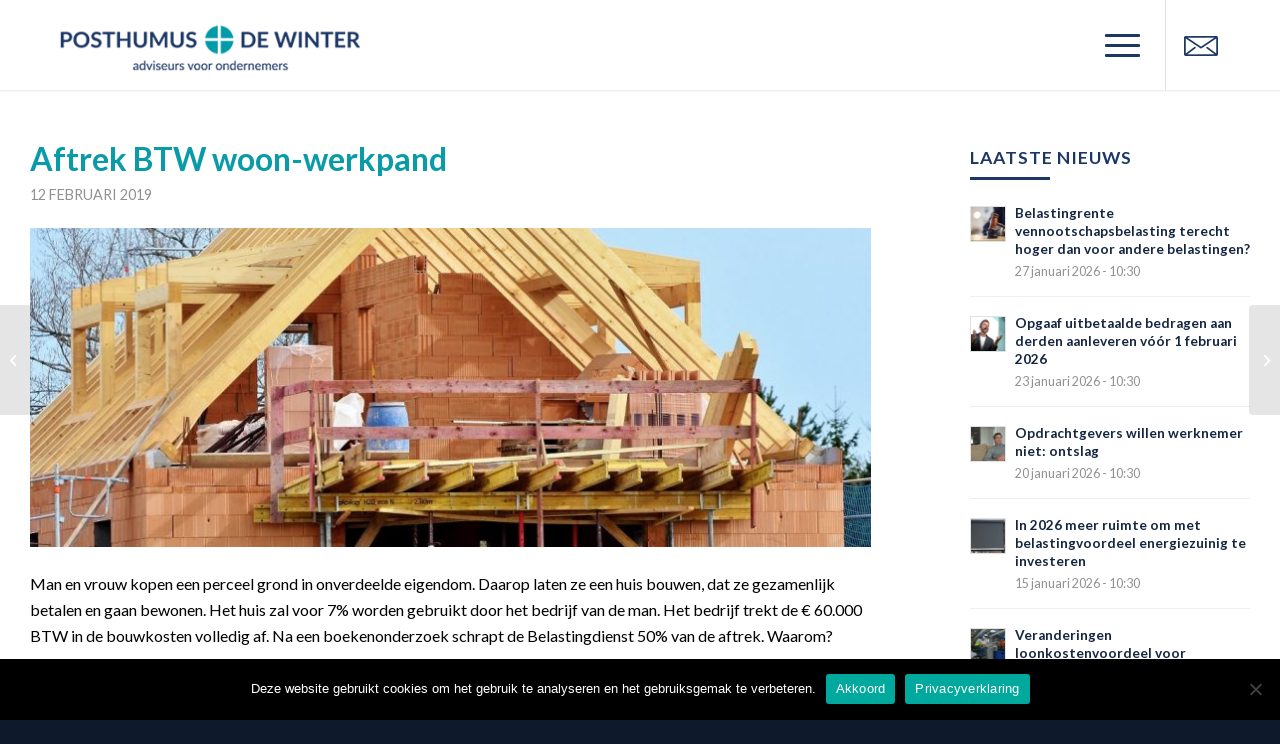

--- FILE ---
content_type: text/html; charset=UTF-8
request_url: https://www.posthumusendewinter.nl/actueel/aftrek-btw-woon-werkpand/
body_size: 16470
content:
<!DOCTYPE html>
<html lang="nl-NL" class="html_stretched responsive av-preloader-disabled  html_header_top html_logo_left html_main_nav_header html_menu_right html_slim html_header_sticky html_header_shrinking_disabled html_mobile_menu_tablet html_header_searchicon_disabled html_content_align_center html_header_unstick_top_disabled html_header_stretch_disabled html_minimal_header html_minimal_header_shadow html_elegant-blog html_burger_menu html_av-submenu-hidden html_av-submenu-display-hover html_av-overlay-full html_av-submenu-noclone html_entry_id_1719 av-cookies-no-cookie-consent av-no-preview av-default-lightbox html_burger_menu_active">
<head>
<meta charset="UTF-8" />


<!-- mobile setting -->
<meta name="viewport" content="width=device-width, initial-scale=1">

<!-- Scripts/CSS and wp_head hook -->
<meta name='robots' content='index, follow, max-image-preview:large, max-snippet:-1, max-video-preview:-1' />

	<!-- This site is optimized with the Yoast SEO plugin v23.6 - https://yoast.com/wordpress/plugins/seo/ -->
	<title>Aftrek BTW woon-werkpand - Posthumus en De Winter</title>
	<link rel="canonical" href="https://www.posthumusendewinter.nl/actueel/aftrek-btw-woon-werkpand/" />
	<meta property="og:locale" content="nl_NL" />
	<meta property="og:type" content="article" />
	<meta property="og:title" content="Aftrek BTW woon-werkpand - Posthumus en De Winter" />
	<meta property="og:description" content="Man en vrouw kopen een perceel grond in onverdeelde eigendom. Daarop laten ze een huis bouwen, dat ze gezamenlijk betalen en gaan bewonen. Het huis zal voor 7% worden gebruikt door het bedrijf van de man. Het bedrijf trekt de &euro; 60.000 BTW in de bouwkosten volledig af. Na een boekenonderzoek schrapt de Belastingdienst 50% [&hellip;]" />
	<meta property="og:url" content="https://www.posthumusendewinter.nl/actueel/aftrek-btw-woon-werkpand/" />
	<meta property="og:site_name" content="Posthumus en De Winter" />
	<meta property="article:published_time" content="2019-02-12T09:30:00+00:00" />
	<meta property="og:image" content="https://www.posthumusendewinter.nl/wp-content/uploads/2019/02/vrcwapmm-huis-in-aanbouw.jpg" />
	<meta property="og:image:width" content="1200" />
	<meta property="og:image:height" content="800" />
	<meta property="og:image:type" content="image/jpeg" />
	<meta name="author" content="mmm" />
	<meta name="twitter:card" content="summary_large_image" />
	<script type="application/ld+json" class="yoast-schema-graph">{"@context":"https://schema.org","@graph":[{"@type":"Article","@id":"https://www.posthumusendewinter.nl/actueel/aftrek-btw-woon-werkpand/#article","isPartOf":{"@id":"https://www.posthumusendewinter.nl/actueel/aftrek-btw-woon-werkpand/"},"author":{"name":"mmm","@id":"https://www.posthumusendewinter.nl/#/schema/person/453761037f8fb519e6e4da48fdeb9855"},"headline":"Aftrek BTW woon-werkpand","datePublished":"2019-02-12T09:30:00+00:00","dateModified":"2019-02-12T09:30:00+00:00","mainEntityOfPage":{"@id":"https://www.posthumusendewinter.nl/actueel/aftrek-btw-woon-werkpand/"},"wordCount":204,"publisher":{"@id":"https://www.posthumusendewinter.nl/#organization"},"image":{"@id":"https://www.posthumusendewinter.nl/actueel/aftrek-btw-woon-werkpand/#primaryimage"},"thumbnailUrl":"https://www.posthumusendewinter.nl/wp-content/uploads/2019/02/vrcwapmm-huis-in-aanbouw.jpg","articleSection":["Geen categorie"],"inLanguage":"nl-NL"},{"@type":"WebPage","@id":"https://www.posthumusendewinter.nl/actueel/aftrek-btw-woon-werkpand/","url":"https://www.posthumusendewinter.nl/actueel/aftrek-btw-woon-werkpand/","name":"Aftrek BTW woon-werkpand - Posthumus en De Winter","isPartOf":{"@id":"https://www.posthumusendewinter.nl/#website"},"primaryImageOfPage":{"@id":"https://www.posthumusendewinter.nl/actueel/aftrek-btw-woon-werkpand/#primaryimage"},"image":{"@id":"https://www.posthumusendewinter.nl/actueel/aftrek-btw-woon-werkpand/#primaryimage"},"thumbnailUrl":"https://www.posthumusendewinter.nl/wp-content/uploads/2019/02/vrcwapmm-huis-in-aanbouw.jpg","datePublished":"2019-02-12T09:30:00+00:00","dateModified":"2019-02-12T09:30:00+00:00","breadcrumb":{"@id":"https://www.posthumusendewinter.nl/actueel/aftrek-btw-woon-werkpand/#breadcrumb"},"inLanguage":"nl-NL","potentialAction":[{"@type":"ReadAction","target":["https://www.posthumusendewinter.nl/actueel/aftrek-btw-woon-werkpand/"]}]},{"@type":"ImageObject","inLanguage":"nl-NL","@id":"https://www.posthumusendewinter.nl/actueel/aftrek-btw-woon-werkpand/#primaryimage","url":"https://www.posthumusendewinter.nl/wp-content/uploads/2019/02/vrcwapmm-huis-in-aanbouw.jpg","contentUrl":"https://www.posthumusendewinter.nl/wp-content/uploads/2019/02/vrcwapmm-huis-in-aanbouw.jpg","width":1200,"height":800},{"@type":"BreadcrumbList","@id":"https://www.posthumusendewinter.nl/actueel/aftrek-btw-woon-werkpand/#breadcrumb","itemListElement":[{"@type":"ListItem","position":1,"name":"Home","item":"https://www.posthumusendewinter.nl/"},{"@type":"ListItem","position":2,"name":"Aftrek BTW woon-werkpand"}]},{"@type":"WebSite","@id":"https://www.posthumusendewinter.nl/#website","url":"https://www.posthumusendewinter.nl/","name":"Posthumus en De Winter","description":"adviseurs voor ondernemers","publisher":{"@id":"https://www.posthumusendewinter.nl/#organization"},"potentialAction":[{"@type":"SearchAction","target":{"@type":"EntryPoint","urlTemplate":"https://www.posthumusendewinter.nl/?s={search_term_string}"},"query-input":{"@type":"PropertyValueSpecification","valueRequired":true,"valueName":"search_term_string"}}],"inLanguage":"nl-NL"},{"@type":"Organization","@id":"https://www.posthumusendewinter.nl/#organization","name":"Posthumus & Winter","url":"https://www.posthumusendewinter.nl/","logo":{"@type":"ImageObject","inLanguage":"nl-NL","@id":"https://www.posthumusendewinter.nl/#/schema/logo/image/","url":"https://www.posthumusendewinter.nl/wp-content/uploads/2017/02/logo_PedW_web.png","contentUrl":"https://www.posthumusendewinter.nl/wp-content/uploads/2017/02/logo_PedW_web.png","width":340,"height":90,"caption":"Posthumus & Winter"},"image":{"@id":"https://www.posthumusendewinter.nl/#/schema/logo/image/"}},{"@type":"Person","@id":"https://www.posthumusendewinter.nl/#/schema/person/453761037f8fb519e6e4da48fdeb9855","name":"mmm","image":{"@type":"ImageObject","inLanguage":"nl-NL","@id":"https://www.posthumusendewinter.nl/#/schema/person/image/","url":"https://secure.gravatar.com/avatar/5c3a43a1a1f144617d90d088191a6b2b?s=96&d=mm&r=g","contentUrl":"https://secure.gravatar.com/avatar/5c3a43a1a1f144617d90d088191a6b2b?s=96&d=mm&r=g","caption":"mmm"},"url":"https://www.posthumusendewinter.nl/actueel/author/mmm/"}]}</script>
	<!-- / Yoast SEO plugin. -->


<link rel="alternate" type="application/rss+xml" title="Posthumus en De Winter &raquo; feed" href="https://www.posthumusendewinter.nl/feed/" />
<link rel="alternate" type="application/rss+xml" title="Posthumus en De Winter &raquo; reactiesfeed" href="https://www.posthumusendewinter.nl/comments/feed/" />

<!-- google webfont font replacement -->

			<script type='text/javascript'>

				(function() {

					/*	check if webfonts are disabled by user setting via cookie - or user must opt in.	*/
					var html = document.getElementsByTagName('html')[0];
					var cookie_check = html.className.indexOf('av-cookies-needs-opt-in') >= 0 || html.className.indexOf('av-cookies-can-opt-out') >= 0;
					var allow_continue = true;
					var silent_accept_cookie = html.className.indexOf('av-cookies-user-silent-accept') >= 0;

					if( cookie_check && ! silent_accept_cookie )
					{
						if( ! document.cookie.match(/aviaCookieConsent/) || html.className.indexOf('av-cookies-session-refused') >= 0 )
						{
							allow_continue = false;
						}
						else
						{
							if( ! document.cookie.match(/aviaPrivacyRefuseCookiesHideBar/) )
							{
								allow_continue = false;
							}
							else if( ! document.cookie.match(/aviaPrivacyEssentialCookiesEnabled/) )
							{
								allow_continue = false;
							}
							else if( document.cookie.match(/aviaPrivacyGoogleWebfontsDisabled/) )
							{
								allow_continue = false;
							}
						}
					}

					if( allow_continue )
					{
						var f = document.createElement('link');

						f.type 	= 'text/css';
						f.rel 	= 'stylesheet';
						f.href 	= 'https://fonts.googleapis.com/css?family=Lato:300,400,700&display=auto';
						f.id 	= 'avia-google-webfont';

						document.getElementsByTagName('head')[0].appendChild(f);
					}
				})();

			</script>
			<script type="text/javascript">
/* <![CDATA[ */
window._wpemojiSettings = {"baseUrl":"https:\/\/s.w.org\/images\/core\/emoji\/15.0.3\/72x72\/","ext":".png","svgUrl":"https:\/\/s.w.org\/images\/core\/emoji\/15.0.3\/svg\/","svgExt":".svg","source":{"concatemoji":"https:\/\/www.posthumusendewinter.nl\/wp-includes\/js\/wp-emoji-release.min.js?ver=6.6.4"}};
/*! This file is auto-generated */
!function(i,n){var o,s,e;function c(e){try{var t={supportTests:e,timestamp:(new Date).valueOf()};sessionStorage.setItem(o,JSON.stringify(t))}catch(e){}}function p(e,t,n){e.clearRect(0,0,e.canvas.width,e.canvas.height),e.fillText(t,0,0);var t=new Uint32Array(e.getImageData(0,0,e.canvas.width,e.canvas.height).data),r=(e.clearRect(0,0,e.canvas.width,e.canvas.height),e.fillText(n,0,0),new Uint32Array(e.getImageData(0,0,e.canvas.width,e.canvas.height).data));return t.every(function(e,t){return e===r[t]})}function u(e,t,n){switch(t){case"flag":return n(e,"\ud83c\udff3\ufe0f\u200d\u26a7\ufe0f","\ud83c\udff3\ufe0f\u200b\u26a7\ufe0f")?!1:!n(e,"\ud83c\uddfa\ud83c\uddf3","\ud83c\uddfa\u200b\ud83c\uddf3")&&!n(e,"\ud83c\udff4\udb40\udc67\udb40\udc62\udb40\udc65\udb40\udc6e\udb40\udc67\udb40\udc7f","\ud83c\udff4\u200b\udb40\udc67\u200b\udb40\udc62\u200b\udb40\udc65\u200b\udb40\udc6e\u200b\udb40\udc67\u200b\udb40\udc7f");case"emoji":return!n(e,"\ud83d\udc26\u200d\u2b1b","\ud83d\udc26\u200b\u2b1b")}return!1}function f(e,t,n){var r="undefined"!=typeof WorkerGlobalScope&&self instanceof WorkerGlobalScope?new OffscreenCanvas(300,150):i.createElement("canvas"),a=r.getContext("2d",{willReadFrequently:!0}),o=(a.textBaseline="top",a.font="600 32px Arial",{});return e.forEach(function(e){o[e]=t(a,e,n)}),o}function t(e){var t=i.createElement("script");t.src=e,t.defer=!0,i.head.appendChild(t)}"undefined"!=typeof Promise&&(o="wpEmojiSettingsSupports",s=["flag","emoji"],n.supports={everything:!0,everythingExceptFlag:!0},e=new Promise(function(e){i.addEventListener("DOMContentLoaded",e,{once:!0})}),new Promise(function(t){var n=function(){try{var e=JSON.parse(sessionStorage.getItem(o));if("object"==typeof e&&"number"==typeof e.timestamp&&(new Date).valueOf()<e.timestamp+604800&&"object"==typeof e.supportTests)return e.supportTests}catch(e){}return null}();if(!n){if("undefined"!=typeof Worker&&"undefined"!=typeof OffscreenCanvas&&"undefined"!=typeof URL&&URL.createObjectURL&&"undefined"!=typeof Blob)try{var e="postMessage("+f.toString()+"("+[JSON.stringify(s),u.toString(),p.toString()].join(",")+"));",r=new Blob([e],{type:"text/javascript"}),a=new Worker(URL.createObjectURL(r),{name:"wpTestEmojiSupports"});return void(a.onmessage=function(e){c(n=e.data),a.terminate(),t(n)})}catch(e){}c(n=f(s,u,p))}t(n)}).then(function(e){for(var t in e)n.supports[t]=e[t],n.supports.everything=n.supports.everything&&n.supports[t],"flag"!==t&&(n.supports.everythingExceptFlag=n.supports.everythingExceptFlag&&n.supports[t]);n.supports.everythingExceptFlag=n.supports.everythingExceptFlag&&!n.supports.flag,n.DOMReady=!1,n.readyCallback=function(){n.DOMReady=!0}}).then(function(){return e}).then(function(){var e;n.supports.everything||(n.readyCallback(),(e=n.source||{}).concatemoji?t(e.concatemoji):e.wpemoji&&e.twemoji&&(t(e.twemoji),t(e.wpemoji)))}))}((window,document),window._wpemojiSettings);
/* ]]> */
</script>
<link rel='stylesheet' id='avia-grid-css' href='https://www.posthumusendewinter.nl/wp-content/themes/enfold/css/grid.css?ver=5.6.8' type='text/css' media='all' />
<link rel='stylesheet' id='avia-base-css' href='https://www.posthumusendewinter.nl/wp-content/themes/enfold/css/base.css?ver=5.6.8' type='text/css' media='all' />
<link rel='stylesheet' id='avia-layout-css' href='https://www.posthumusendewinter.nl/wp-content/themes/enfold/css/layout.css?ver=5.6.8' type='text/css' media='all' />
<link rel='stylesheet' id='avia-module-audioplayer-css' href='https://www.posthumusendewinter.nl/wp-content/themes/enfold/config-templatebuilder/avia-shortcodes/audio-player/audio-player.css?ver=5.6.8' type='text/css' media='all' />
<link rel='stylesheet' id='avia-module-blog-css' href='https://www.posthumusendewinter.nl/wp-content/themes/enfold/config-templatebuilder/avia-shortcodes/blog/blog.css?ver=5.6.8' type='text/css' media='all' />
<link rel='stylesheet' id='avia-module-postslider-css' href='https://www.posthumusendewinter.nl/wp-content/themes/enfold/config-templatebuilder/avia-shortcodes/postslider/postslider.css?ver=5.6.8' type='text/css' media='all' />
<link rel='stylesheet' id='avia-module-button-css' href='https://www.posthumusendewinter.nl/wp-content/themes/enfold/config-templatebuilder/avia-shortcodes/buttons/buttons.css?ver=5.6.8' type='text/css' media='all' />
<link rel='stylesheet' id='avia-module-buttonrow-css' href='https://www.posthumusendewinter.nl/wp-content/themes/enfold/config-templatebuilder/avia-shortcodes/buttonrow/buttonrow.css?ver=5.6.8' type='text/css' media='all' />
<link rel='stylesheet' id='avia-module-button-fullwidth-css' href='https://www.posthumusendewinter.nl/wp-content/themes/enfold/config-templatebuilder/avia-shortcodes/buttons_fullwidth/buttons_fullwidth.css?ver=5.6.8' type='text/css' media='all' />
<link rel='stylesheet' id='avia-module-catalogue-css' href='https://www.posthumusendewinter.nl/wp-content/themes/enfold/config-templatebuilder/avia-shortcodes/catalogue/catalogue.css?ver=5.6.8' type='text/css' media='all' />
<link rel='stylesheet' id='avia-module-comments-css' href='https://www.posthumusendewinter.nl/wp-content/themes/enfold/config-templatebuilder/avia-shortcodes/comments/comments.css?ver=5.6.8' type='text/css' media='all' />
<link rel='stylesheet' id='avia-module-contact-css' href='https://www.posthumusendewinter.nl/wp-content/themes/enfold/config-templatebuilder/avia-shortcodes/contact/contact.css?ver=5.6.8' type='text/css' media='all' />
<link rel='stylesheet' id='avia-module-slideshow-css' href='https://www.posthumusendewinter.nl/wp-content/themes/enfold/config-templatebuilder/avia-shortcodes/slideshow/slideshow.css?ver=5.6.8' type='text/css' media='all' />
<link rel='stylesheet' id='avia-module-slideshow-contentpartner-css' href='https://www.posthumusendewinter.nl/wp-content/themes/enfold/config-templatebuilder/avia-shortcodes/contentslider/contentslider.css?ver=5.6.8' type='text/css' media='all' />
<link rel='stylesheet' id='avia-module-countdown-css' href='https://www.posthumusendewinter.nl/wp-content/themes/enfold/config-templatebuilder/avia-shortcodes/countdown/countdown.css?ver=5.6.8' type='text/css' media='all' />
<link rel='stylesheet' id='avia-module-gallery-css' href='https://www.posthumusendewinter.nl/wp-content/themes/enfold/config-templatebuilder/avia-shortcodes/gallery/gallery.css?ver=5.6.8' type='text/css' media='all' />
<link rel='stylesheet' id='avia-module-gallery-hor-css' href='https://www.posthumusendewinter.nl/wp-content/themes/enfold/config-templatebuilder/avia-shortcodes/gallery_horizontal/gallery_horizontal.css?ver=5.6.8' type='text/css' media='all' />
<link rel='stylesheet' id='avia-module-maps-css' href='https://www.posthumusendewinter.nl/wp-content/themes/enfold/config-templatebuilder/avia-shortcodes/google_maps/google_maps.css?ver=5.6.8' type='text/css' media='all' />
<link rel='stylesheet' id='avia-module-gridrow-css' href='https://www.posthumusendewinter.nl/wp-content/themes/enfold/config-templatebuilder/avia-shortcodes/grid_row/grid_row.css?ver=5.6.8' type='text/css' media='all' />
<link rel='stylesheet' id='avia-module-heading-css' href='https://www.posthumusendewinter.nl/wp-content/themes/enfold/config-templatebuilder/avia-shortcodes/heading/heading.css?ver=5.6.8' type='text/css' media='all' />
<link rel='stylesheet' id='avia-module-rotator-css' href='https://www.posthumusendewinter.nl/wp-content/themes/enfold/config-templatebuilder/avia-shortcodes/headline_rotator/headline_rotator.css?ver=5.6.8' type='text/css' media='all' />
<link rel='stylesheet' id='avia-module-hr-css' href='https://www.posthumusendewinter.nl/wp-content/themes/enfold/config-templatebuilder/avia-shortcodes/hr/hr.css?ver=5.6.8' type='text/css' media='all' />
<link rel='stylesheet' id='avia-module-icon-css' href='https://www.posthumusendewinter.nl/wp-content/themes/enfold/config-templatebuilder/avia-shortcodes/icon/icon.css?ver=5.6.8' type='text/css' media='all' />
<link rel='stylesheet' id='avia-module-icon-circles-css' href='https://www.posthumusendewinter.nl/wp-content/themes/enfold/config-templatebuilder/avia-shortcodes/icon_circles/icon_circles.css?ver=5.6.8' type='text/css' media='all' />
<link rel='stylesheet' id='avia-module-iconbox-css' href='https://www.posthumusendewinter.nl/wp-content/themes/enfold/config-templatebuilder/avia-shortcodes/iconbox/iconbox.css?ver=5.6.8' type='text/css' media='all' />
<link rel='stylesheet' id='avia-module-icongrid-css' href='https://www.posthumusendewinter.nl/wp-content/themes/enfold/config-templatebuilder/avia-shortcodes/icongrid/icongrid.css?ver=5.6.8' type='text/css' media='all' />
<link rel='stylesheet' id='avia-module-iconlist-css' href='https://www.posthumusendewinter.nl/wp-content/themes/enfold/config-templatebuilder/avia-shortcodes/iconlist/iconlist.css?ver=5.6.8' type='text/css' media='all' />
<link rel='stylesheet' id='avia-module-image-css' href='https://www.posthumusendewinter.nl/wp-content/themes/enfold/config-templatebuilder/avia-shortcodes/image/image.css?ver=5.6.8' type='text/css' media='all' />
<link rel='stylesheet' id='avia-module-image-diff-css' href='https://www.posthumusendewinter.nl/wp-content/themes/enfold/config-templatebuilder/avia-shortcodes/image_diff/image_diff.css?ver=5.6.8' type='text/css' media='all' />
<link rel='stylesheet' id='avia-module-hotspot-css' href='https://www.posthumusendewinter.nl/wp-content/themes/enfold/config-templatebuilder/avia-shortcodes/image_hotspots/image_hotspots.css?ver=5.6.8' type='text/css' media='all' />
<link rel='stylesheet' id='avia-module-sc-lottie-animation-css' href='https://www.posthumusendewinter.nl/wp-content/themes/enfold/config-templatebuilder/avia-shortcodes/lottie_animation/lottie_animation.css?ver=5.6.8' type='text/css' media='all' />
<link rel='stylesheet' id='avia-module-magazine-css' href='https://www.posthumusendewinter.nl/wp-content/themes/enfold/config-templatebuilder/avia-shortcodes/magazine/magazine.css?ver=5.6.8' type='text/css' media='all' />
<link rel='stylesheet' id='avia-module-masonry-css' href='https://www.posthumusendewinter.nl/wp-content/themes/enfold/config-templatebuilder/avia-shortcodes/masonry_entries/masonry_entries.css?ver=5.6.8' type='text/css' media='all' />
<link rel='stylesheet' id='avia-siteloader-css' href='https://www.posthumusendewinter.nl/wp-content/themes/enfold/css/avia-snippet-site-preloader.css?ver=5.6.8' type='text/css' media='all' />
<link rel='stylesheet' id='avia-module-menu-css' href='https://www.posthumusendewinter.nl/wp-content/themes/enfold/config-templatebuilder/avia-shortcodes/menu/menu.css?ver=5.6.8' type='text/css' media='all' />
<link rel='stylesheet' id='avia-module-notification-css' href='https://www.posthumusendewinter.nl/wp-content/themes/enfold/config-templatebuilder/avia-shortcodes/notification/notification.css?ver=5.6.8' type='text/css' media='all' />
<link rel='stylesheet' id='avia-module-numbers-css' href='https://www.posthumusendewinter.nl/wp-content/themes/enfold/config-templatebuilder/avia-shortcodes/numbers/numbers.css?ver=5.6.8' type='text/css' media='all' />
<link rel='stylesheet' id='avia-module-portfolio-css' href='https://www.posthumusendewinter.nl/wp-content/themes/enfold/config-templatebuilder/avia-shortcodes/portfolio/portfolio.css?ver=5.6.8' type='text/css' media='all' />
<link rel='stylesheet' id='avia-module-post-metadata-css' href='https://www.posthumusendewinter.nl/wp-content/themes/enfold/config-templatebuilder/avia-shortcodes/post_metadata/post_metadata.css?ver=5.6.8' type='text/css' media='all' />
<link rel='stylesheet' id='avia-module-progress-bar-css' href='https://www.posthumusendewinter.nl/wp-content/themes/enfold/config-templatebuilder/avia-shortcodes/progressbar/progressbar.css?ver=5.6.8' type='text/css' media='all' />
<link rel='stylesheet' id='avia-module-promobox-css' href='https://www.posthumusendewinter.nl/wp-content/themes/enfold/config-templatebuilder/avia-shortcodes/promobox/promobox.css?ver=5.6.8' type='text/css' media='all' />
<link rel='stylesheet' id='avia-sc-search-css' href='https://www.posthumusendewinter.nl/wp-content/themes/enfold/config-templatebuilder/avia-shortcodes/search/search.css?ver=5.6.8' type='text/css' media='all' />
<link rel='stylesheet' id='avia-module-slideshow-accordion-css' href='https://www.posthumusendewinter.nl/wp-content/themes/enfold/config-templatebuilder/avia-shortcodes/slideshow_accordion/slideshow_accordion.css?ver=5.6.8' type='text/css' media='all' />
<link rel='stylesheet' id='avia-module-slideshow-feature-image-css' href='https://www.posthumusendewinter.nl/wp-content/themes/enfold/config-templatebuilder/avia-shortcodes/slideshow_feature_image/slideshow_feature_image.css?ver=5.6.8' type='text/css' media='all' />
<link rel='stylesheet' id='avia-module-slideshow-fullsize-css' href='https://www.posthumusendewinter.nl/wp-content/themes/enfold/config-templatebuilder/avia-shortcodes/slideshow_fullsize/slideshow_fullsize.css?ver=5.6.8' type='text/css' media='all' />
<link rel='stylesheet' id='avia-module-slideshow-fullscreen-css' href='https://www.posthumusendewinter.nl/wp-content/themes/enfold/config-templatebuilder/avia-shortcodes/slideshow_fullscreen/slideshow_fullscreen.css?ver=5.6.8' type='text/css' media='all' />
<link rel='stylesheet' id='avia-module-slideshow-ls-css' href='https://www.posthumusendewinter.nl/wp-content/themes/enfold/config-templatebuilder/avia-shortcodes/slideshow_layerslider/slideshow_layerslider.css?ver=5.6.8' type='text/css' media='all' />
<link rel='stylesheet' id='avia-module-social-css' href='https://www.posthumusendewinter.nl/wp-content/themes/enfold/config-templatebuilder/avia-shortcodes/social_share/social_share.css?ver=5.6.8' type='text/css' media='all' />
<link rel='stylesheet' id='avia-module-tabsection-css' href='https://www.posthumusendewinter.nl/wp-content/themes/enfold/config-templatebuilder/avia-shortcodes/tab_section/tab_section.css?ver=5.6.8' type='text/css' media='all' />
<link rel='stylesheet' id='avia-module-table-css' href='https://www.posthumusendewinter.nl/wp-content/themes/enfold/config-templatebuilder/avia-shortcodes/table/table.css?ver=5.6.8' type='text/css' media='all' />
<link rel='stylesheet' id='avia-module-tabs-css' href='https://www.posthumusendewinter.nl/wp-content/themes/enfold/config-templatebuilder/avia-shortcodes/tabs/tabs.css?ver=5.6.8' type='text/css' media='all' />
<link rel='stylesheet' id='avia-module-team-css' href='https://www.posthumusendewinter.nl/wp-content/themes/enfold/config-templatebuilder/avia-shortcodes/team/team.css?ver=5.6.8' type='text/css' media='all' />
<link rel='stylesheet' id='avia-module-testimonials-css' href='https://www.posthumusendewinter.nl/wp-content/themes/enfold/config-templatebuilder/avia-shortcodes/testimonials/testimonials.css?ver=5.6.8' type='text/css' media='all' />
<link rel='stylesheet' id='avia-module-timeline-css' href='https://www.posthumusendewinter.nl/wp-content/themes/enfold/config-templatebuilder/avia-shortcodes/timeline/timeline.css?ver=5.6.8' type='text/css' media='all' />
<link rel='stylesheet' id='avia-module-toggles-css' href='https://www.posthumusendewinter.nl/wp-content/themes/enfold/config-templatebuilder/avia-shortcodes/toggles/toggles.css?ver=5.6.8' type='text/css' media='all' />
<link rel='stylesheet' id='avia-module-video-css' href='https://www.posthumusendewinter.nl/wp-content/themes/enfold/config-templatebuilder/avia-shortcodes/video/video.css?ver=5.6.8' type='text/css' media='all' />
<style id='wp-emoji-styles-inline-css' type='text/css'>

	img.wp-smiley, img.emoji {
		display: inline !important;
		border: none !important;
		box-shadow: none !important;
		height: 1em !important;
		width: 1em !important;
		margin: 0 0.07em !important;
		vertical-align: -0.1em !important;
		background: none !important;
		padding: 0 !important;
	}
</style>
<link rel='stylesheet' id='wp-block-library-css' href='https://www.posthumusendewinter.nl/wp-includes/css/dist/block-library/style.min.css?ver=6.6.4' type='text/css' media='all' />
<style id='global-styles-inline-css' type='text/css'>
:root{--wp--preset--aspect-ratio--square: 1;--wp--preset--aspect-ratio--4-3: 4/3;--wp--preset--aspect-ratio--3-4: 3/4;--wp--preset--aspect-ratio--3-2: 3/2;--wp--preset--aspect-ratio--2-3: 2/3;--wp--preset--aspect-ratio--16-9: 16/9;--wp--preset--aspect-ratio--9-16: 9/16;--wp--preset--color--black: #000000;--wp--preset--color--cyan-bluish-gray: #abb8c3;--wp--preset--color--white: #ffffff;--wp--preset--color--pale-pink: #f78da7;--wp--preset--color--vivid-red: #cf2e2e;--wp--preset--color--luminous-vivid-orange: #ff6900;--wp--preset--color--luminous-vivid-amber: #fcb900;--wp--preset--color--light-green-cyan: #7bdcb5;--wp--preset--color--vivid-green-cyan: #00d084;--wp--preset--color--pale-cyan-blue: #8ed1fc;--wp--preset--color--vivid-cyan-blue: #0693e3;--wp--preset--color--vivid-purple: #9b51e0;--wp--preset--color--metallic-red: #b02b2c;--wp--preset--color--maximum-yellow-red: #edae44;--wp--preset--color--yellow-sun: #eeee22;--wp--preset--color--palm-leaf: #83a846;--wp--preset--color--aero: #7bb0e7;--wp--preset--color--old-lavender: #745f7e;--wp--preset--color--steel-teal: #5f8789;--wp--preset--color--raspberry-pink: #d65799;--wp--preset--color--medium-turquoise: #4ecac2;--wp--preset--gradient--vivid-cyan-blue-to-vivid-purple: linear-gradient(135deg,rgba(6,147,227,1) 0%,rgb(155,81,224) 100%);--wp--preset--gradient--light-green-cyan-to-vivid-green-cyan: linear-gradient(135deg,rgb(122,220,180) 0%,rgb(0,208,130) 100%);--wp--preset--gradient--luminous-vivid-amber-to-luminous-vivid-orange: linear-gradient(135deg,rgba(252,185,0,1) 0%,rgba(255,105,0,1) 100%);--wp--preset--gradient--luminous-vivid-orange-to-vivid-red: linear-gradient(135deg,rgba(255,105,0,1) 0%,rgb(207,46,46) 100%);--wp--preset--gradient--very-light-gray-to-cyan-bluish-gray: linear-gradient(135deg,rgb(238,238,238) 0%,rgb(169,184,195) 100%);--wp--preset--gradient--cool-to-warm-spectrum: linear-gradient(135deg,rgb(74,234,220) 0%,rgb(151,120,209) 20%,rgb(207,42,186) 40%,rgb(238,44,130) 60%,rgb(251,105,98) 80%,rgb(254,248,76) 100%);--wp--preset--gradient--blush-light-purple: linear-gradient(135deg,rgb(255,206,236) 0%,rgb(152,150,240) 100%);--wp--preset--gradient--blush-bordeaux: linear-gradient(135deg,rgb(254,205,165) 0%,rgb(254,45,45) 50%,rgb(107,0,62) 100%);--wp--preset--gradient--luminous-dusk: linear-gradient(135deg,rgb(255,203,112) 0%,rgb(199,81,192) 50%,rgb(65,88,208) 100%);--wp--preset--gradient--pale-ocean: linear-gradient(135deg,rgb(255,245,203) 0%,rgb(182,227,212) 50%,rgb(51,167,181) 100%);--wp--preset--gradient--electric-grass: linear-gradient(135deg,rgb(202,248,128) 0%,rgb(113,206,126) 100%);--wp--preset--gradient--midnight: linear-gradient(135deg,rgb(2,3,129) 0%,rgb(40,116,252) 100%);--wp--preset--font-size--small: 1rem;--wp--preset--font-size--medium: 1.125rem;--wp--preset--font-size--large: 1.75rem;--wp--preset--font-size--x-large: clamp(1.75rem, 3vw, 2.25rem);--wp--preset--spacing--20: 0.44rem;--wp--preset--spacing--30: 0.67rem;--wp--preset--spacing--40: 1rem;--wp--preset--spacing--50: 1.5rem;--wp--preset--spacing--60: 2.25rem;--wp--preset--spacing--70: 3.38rem;--wp--preset--spacing--80: 5.06rem;--wp--preset--shadow--natural: 6px 6px 9px rgba(0, 0, 0, 0.2);--wp--preset--shadow--deep: 12px 12px 50px rgba(0, 0, 0, 0.4);--wp--preset--shadow--sharp: 6px 6px 0px rgba(0, 0, 0, 0.2);--wp--preset--shadow--outlined: 6px 6px 0px -3px rgba(255, 255, 255, 1), 6px 6px rgba(0, 0, 0, 1);--wp--preset--shadow--crisp: 6px 6px 0px rgba(0, 0, 0, 1);}:root { --wp--style--global--content-size: 800px;--wp--style--global--wide-size: 1130px; }:where(body) { margin: 0; }.wp-site-blocks > .alignleft { float: left; margin-right: 2em; }.wp-site-blocks > .alignright { float: right; margin-left: 2em; }.wp-site-blocks > .aligncenter { justify-content: center; margin-left: auto; margin-right: auto; }:where(.is-layout-flex){gap: 0.5em;}:where(.is-layout-grid){gap: 0.5em;}.is-layout-flow > .alignleft{float: left;margin-inline-start: 0;margin-inline-end: 2em;}.is-layout-flow > .alignright{float: right;margin-inline-start: 2em;margin-inline-end: 0;}.is-layout-flow > .aligncenter{margin-left: auto !important;margin-right: auto !important;}.is-layout-constrained > .alignleft{float: left;margin-inline-start: 0;margin-inline-end: 2em;}.is-layout-constrained > .alignright{float: right;margin-inline-start: 2em;margin-inline-end: 0;}.is-layout-constrained > .aligncenter{margin-left: auto !important;margin-right: auto !important;}.is-layout-constrained > :where(:not(.alignleft):not(.alignright):not(.alignfull)){max-width: var(--wp--style--global--content-size);margin-left: auto !important;margin-right: auto !important;}.is-layout-constrained > .alignwide{max-width: var(--wp--style--global--wide-size);}body .is-layout-flex{display: flex;}.is-layout-flex{flex-wrap: wrap;align-items: center;}.is-layout-flex > :is(*, div){margin: 0;}body .is-layout-grid{display: grid;}.is-layout-grid > :is(*, div){margin: 0;}body{padding-top: 0px;padding-right: 0px;padding-bottom: 0px;padding-left: 0px;}a:where(:not(.wp-element-button)){text-decoration: underline;}:root :where(.wp-element-button, .wp-block-button__link){background-color: #32373c;border-width: 0;color: #fff;font-family: inherit;font-size: inherit;line-height: inherit;padding: calc(0.667em + 2px) calc(1.333em + 2px);text-decoration: none;}.has-black-color{color: var(--wp--preset--color--black) !important;}.has-cyan-bluish-gray-color{color: var(--wp--preset--color--cyan-bluish-gray) !important;}.has-white-color{color: var(--wp--preset--color--white) !important;}.has-pale-pink-color{color: var(--wp--preset--color--pale-pink) !important;}.has-vivid-red-color{color: var(--wp--preset--color--vivid-red) !important;}.has-luminous-vivid-orange-color{color: var(--wp--preset--color--luminous-vivid-orange) !important;}.has-luminous-vivid-amber-color{color: var(--wp--preset--color--luminous-vivid-amber) !important;}.has-light-green-cyan-color{color: var(--wp--preset--color--light-green-cyan) !important;}.has-vivid-green-cyan-color{color: var(--wp--preset--color--vivid-green-cyan) !important;}.has-pale-cyan-blue-color{color: var(--wp--preset--color--pale-cyan-blue) !important;}.has-vivid-cyan-blue-color{color: var(--wp--preset--color--vivid-cyan-blue) !important;}.has-vivid-purple-color{color: var(--wp--preset--color--vivid-purple) !important;}.has-metallic-red-color{color: var(--wp--preset--color--metallic-red) !important;}.has-maximum-yellow-red-color{color: var(--wp--preset--color--maximum-yellow-red) !important;}.has-yellow-sun-color{color: var(--wp--preset--color--yellow-sun) !important;}.has-palm-leaf-color{color: var(--wp--preset--color--palm-leaf) !important;}.has-aero-color{color: var(--wp--preset--color--aero) !important;}.has-old-lavender-color{color: var(--wp--preset--color--old-lavender) !important;}.has-steel-teal-color{color: var(--wp--preset--color--steel-teal) !important;}.has-raspberry-pink-color{color: var(--wp--preset--color--raspberry-pink) !important;}.has-medium-turquoise-color{color: var(--wp--preset--color--medium-turquoise) !important;}.has-black-background-color{background-color: var(--wp--preset--color--black) !important;}.has-cyan-bluish-gray-background-color{background-color: var(--wp--preset--color--cyan-bluish-gray) !important;}.has-white-background-color{background-color: var(--wp--preset--color--white) !important;}.has-pale-pink-background-color{background-color: var(--wp--preset--color--pale-pink) !important;}.has-vivid-red-background-color{background-color: var(--wp--preset--color--vivid-red) !important;}.has-luminous-vivid-orange-background-color{background-color: var(--wp--preset--color--luminous-vivid-orange) !important;}.has-luminous-vivid-amber-background-color{background-color: var(--wp--preset--color--luminous-vivid-amber) !important;}.has-light-green-cyan-background-color{background-color: var(--wp--preset--color--light-green-cyan) !important;}.has-vivid-green-cyan-background-color{background-color: var(--wp--preset--color--vivid-green-cyan) !important;}.has-pale-cyan-blue-background-color{background-color: var(--wp--preset--color--pale-cyan-blue) !important;}.has-vivid-cyan-blue-background-color{background-color: var(--wp--preset--color--vivid-cyan-blue) !important;}.has-vivid-purple-background-color{background-color: var(--wp--preset--color--vivid-purple) !important;}.has-metallic-red-background-color{background-color: var(--wp--preset--color--metallic-red) !important;}.has-maximum-yellow-red-background-color{background-color: var(--wp--preset--color--maximum-yellow-red) !important;}.has-yellow-sun-background-color{background-color: var(--wp--preset--color--yellow-sun) !important;}.has-palm-leaf-background-color{background-color: var(--wp--preset--color--palm-leaf) !important;}.has-aero-background-color{background-color: var(--wp--preset--color--aero) !important;}.has-old-lavender-background-color{background-color: var(--wp--preset--color--old-lavender) !important;}.has-steel-teal-background-color{background-color: var(--wp--preset--color--steel-teal) !important;}.has-raspberry-pink-background-color{background-color: var(--wp--preset--color--raspberry-pink) !important;}.has-medium-turquoise-background-color{background-color: var(--wp--preset--color--medium-turquoise) !important;}.has-black-border-color{border-color: var(--wp--preset--color--black) !important;}.has-cyan-bluish-gray-border-color{border-color: var(--wp--preset--color--cyan-bluish-gray) !important;}.has-white-border-color{border-color: var(--wp--preset--color--white) !important;}.has-pale-pink-border-color{border-color: var(--wp--preset--color--pale-pink) !important;}.has-vivid-red-border-color{border-color: var(--wp--preset--color--vivid-red) !important;}.has-luminous-vivid-orange-border-color{border-color: var(--wp--preset--color--luminous-vivid-orange) !important;}.has-luminous-vivid-amber-border-color{border-color: var(--wp--preset--color--luminous-vivid-amber) !important;}.has-light-green-cyan-border-color{border-color: var(--wp--preset--color--light-green-cyan) !important;}.has-vivid-green-cyan-border-color{border-color: var(--wp--preset--color--vivid-green-cyan) !important;}.has-pale-cyan-blue-border-color{border-color: var(--wp--preset--color--pale-cyan-blue) !important;}.has-vivid-cyan-blue-border-color{border-color: var(--wp--preset--color--vivid-cyan-blue) !important;}.has-vivid-purple-border-color{border-color: var(--wp--preset--color--vivid-purple) !important;}.has-metallic-red-border-color{border-color: var(--wp--preset--color--metallic-red) !important;}.has-maximum-yellow-red-border-color{border-color: var(--wp--preset--color--maximum-yellow-red) !important;}.has-yellow-sun-border-color{border-color: var(--wp--preset--color--yellow-sun) !important;}.has-palm-leaf-border-color{border-color: var(--wp--preset--color--palm-leaf) !important;}.has-aero-border-color{border-color: var(--wp--preset--color--aero) !important;}.has-old-lavender-border-color{border-color: var(--wp--preset--color--old-lavender) !important;}.has-steel-teal-border-color{border-color: var(--wp--preset--color--steel-teal) !important;}.has-raspberry-pink-border-color{border-color: var(--wp--preset--color--raspberry-pink) !important;}.has-medium-turquoise-border-color{border-color: var(--wp--preset--color--medium-turquoise) !important;}.has-vivid-cyan-blue-to-vivid-purple-gradient-background{background: var(--wp--preset--gradient--vivid-cyan-blue-to-vivid-purple) !important;}.has-light-green-cyan-to-vivid-green-cyan-gradient-background{background: var(--wp--preset--gradient--light-green-cyan-to-vivid-green-cyan) !important;}.has-luminous-vivid-amber-to-luminous-vivid-orange-gradient-background{background: var(--wp--preset--gradient--luminous-vivid-amber-to-luminous-vivid-orange) !important;}.has-luminous-vivid-orange-to-vivid-red-gradient-background{background: var(--wp--preset--gradient--luminous-vivid-orange-to-vivid-red) !important;}.has-very-light-gray-to-cyan-bluish-gray-gradient-background{background: var(--wp--preset--gradient--very-light-gray-to-cyan-bluish-gray) !important;}.has-cool-to-warm-spectrum-gradient-background{background: var(--wp--preset--gradient--cool-to-warm-spectrum) !important;}.has-blush-light-purple-gradient-background{background: var(--wp--preset--gradient--blush-light-purple) !important;}.has-blush-bordeaux-gradient-background{background: var(--wp--preset--gradient--blush-bordeaux) !important;}.has-luminous-dusk-gradient-background{background: var(--wp--preset--gradient--luminous-dusk) !important;}.has-pale-ocean-gradient-background{background: var(--wp--preset--gradient--pale-ocean) !important;}.has-electric-grass-gradient-background{background: var(--wp--preset--gradient--electric-grass) !important;}.has-midnight-gradient-background{background: var(--wp--preset--gradient--midnight) !important;}.has-small-font-size{font-size: var(--wp--preset--font-size--small) !important;}.has-medium-font-size{font-size: var(--wp--preset--font-size--medium) !important;}.has-large-font-size{font-size: var(--wp--preset--font-size--large) !important;}.has-x-large-font-size{font-size: var(--wp--preset--font-size--x-large) !important;}
:where(.wp-block-post-template.is-layout-flex){gap: 1.25em;}:where(.wp-block-post-template.is-layout-grid){gap: 1.25em;}
:where(.wp-block-columns.is-layout-flex){gap: 2em;}:where(.wp-block-columns.is-layout-grid){gap: 2em;}
:root :where(.wp-block-pullquote){font-size: 1.5em;line-height: 1.6;}
</style>
<link rel='stylesheet' id='cookie-notice-front-css' href='https://www.posthumusendewinter.nl/wp-content/plugins/cookie-notice/css/front.min.css?ver=2.4.18' type='text/css' media='all' />
<link rel='stylesheet' id='avia-scs-css' href='https://www.posthumusendewinter.nl/wp-content/themes/enfold/css/shortcodes.css?ver=5.6.8' type='text/css' media='all' />
<link rel='stylesheet' id='avia-fold-unfold-css' href='https://www.posthumusendewinter.nl/wp-content/themes/enfold/css/avia-snippet-fold-unfold.css?ver=5.6.8' type='text/css' media='all' />
<link rel='stylesheet' id='avia-popup-css-css' href='https://www.posthumusendewinter.nl/wp-content/themes/enfold/js/aviapopup/magnific-popup.min.css?ver=5.6.8' type='text/css' media='screen' />
<link rel='stylesheet' id='avia-lightbox-css' href='https://www.posthumusendewinter.nl/wp-content/themes/enfold/css/avia-snippet-lightbox.css?ver=5.6.8' type='text/css' media='screen' />
<link rel='stylesheet' id='avia-widget-css-css' href='https://www.posthumusendewinter.nl/wp-content/themes/enfold/css/avia-snippet-widget.css?ver=5.6.8' type='text/css' media='screen' />
<link rel='stylesheet' id='avia-dynamic-css' href='https://www.posthumusendewinter.nl/wp-content/uploads/dynamic_avia/enfold_child.css?ver=653fcdd3a6d5e' type='text/css' media='all' />
<link rel='stylesheet' id='avia-custom-css' href='https://www.posthumusendewinter.nl/wp-content/themes/enfold/css/custom.css?ver=5.6.8' type='text/css' media='all' />
<link rel='stylesheet' id='avia-style-css' href='https://www.posthumusendewinter.nl/wp-content/themes/enfold-child/style.css?ver=5.6.8' type='text/css' media='all' />
<script type="text/javascript" src="https://www.posthumusendewinter.nl/wp-includes/js/jquery/jquery.min.js?ver=3.7.1" id="jquery-core-js"></script>
<script type="text/javascript" src="https://www.posthumusendewinter.nl/wp-includes/js/jquery/jquery-migrate.min.js?ver=3.4.1" id="jquery-migrate-js"></script>
<script type="text/javascript" id="cookie-notice-front-js-before">
/* <![CDATA[ */
var cnArgs = {"ajaxUrl":"https:\/\/www.posthumusendewinter.nl\/wp-admin\/admin-ajax.php","nonce":"33893ca5a1","hideEffect":"fade","position":"bottom","onScroll":false,"onScrollOffset":100,"onClick":false,"cookieName":"cookie_notice_accepted","cookieTime":2592000,"cookieTimeRejected":2592000,"globalCookie":false,"redirection":false,"cache":false,"revokeCookies":false,"revokeCookiesOpt":"automatic"};
/* ]]> */
</script>
<script type="text/javascript" src="https://www.posthumusendewinter.nl/wp-content/plugins/cookie-notice/js/front.min.js?ver=2.4.18" id="cookie-notice-front-js"></script>
<script type="text/javascript" id="equal-height-columns-js-extra">
/* <![CDATA[ */
var equalHeightColumnElements = {"element-groups":{"1":{"selector":"#blok-homepage .av_textblock_section","breakpoint":768},"2":{"selector":"#nieuws-homepage .entry-content-header","breakpoint":768},"3":{"selector":"#nieuws-homepage .slide-entry-excerpt.entry-content .inhoud-nieuws","breakpoint":768},"4":{"selector":".avia-team-member","breakpoint":768}}};
/* ]]> */
</script>
<script type="text/javascript" src="https://www.posthumusendewinter.nl/wp-content/plugins/equal-height-columns/public/js/equal-height-columns-public.js?ver=1.2.1" id="equal-height-columns-js"></script>
<script type="text/javascript" src="https://www.posthumusendewinter.nl/wp-content/themes/enfold/js/avia-js.js?ver=5.6.8" id="avia-js-js"></script>
<script type="text/javascript" src="https://www.posthumusendewinter.nl/wp-content/themes/enfold/js/avia-compat.js?ver=5.6.8" id="avia-compat-js"></script>
<link rel="https://api.w.org/" href="https://www.posthumusendewinter.nl/wp-json/" /><link rel="alternate" title="JSON" type="application/json" href="https://www.posthumusendewinter.nl/wp-json/wp/v2/posts/1719" /><link rel="EditURI" type="application/rsd+xml" title="RSD" href="https://www.posthumusendewinter.nl/xmlrpc.php?rsd" />
<meta name="generator" content="WordPress 6.6.4" />
<link rel='shortlink' href='https://www.posthumusendewinter.nl/?p=1719' />
<link rel="alternate" title="oEmbed (JSON)" type="application/json+oembed" href="https://www.posthumusendewinter.nl/wp-json/oembed/1.0/embed?url=https%3A%2F%2Fwww.posthumusendewinter.nl%2Factueel%2Faftrek-btw-woon-werkpand%2F" />
<link rel="alternate" title="oEmbed (XML)" type="text/xml+oembed" href="https://www.posthumusendewinter.nl/wp-json/oembed/1.0/embed?url=https%3A%2F%2Fwww.posthumusendewinter.nl%2Factueel%2Faftrek-btw-woon-werkpand%2F&#038;format=xml" />
<link rel="profile" href="https://gmpg.org/xfn/11" />
<link rel="alternate" type="application/rss+xml" title="Posthumus en De Winter RSS2 Feed" href="https://www.posthumusendewinter.nl/feed/" />
<link rel="pingback" href="https://www.posthumusendewinter.nl/xmlrpc.php" />
<!--[if lt IE 9]><script src="https://www.posthumusendewinter.nl/wp-content/themes/enfold/js/html5shiv.js"></script><![endif]-->
<link rel="icon" href="https://www.posthumusendewinter.nl/wp-content/uploads/2017/02/favicon.png" type="image/png">
<style type="text/css">
		@font-face {font-family: 'entypo-fontello'; font-weight: normal; font-style: normal; font-display: auto;
		src: url('https://www.posthumusendewinter.nl/wp-content/themes/enfold/config-templatebuilder/avia-template-builder/assets/fonts/entypo-fontello.woff2') format('woff2'),
		url('https://www.posthumusendewinter.nl/wp-content/themes/enfold/config-templatebuilder/avia-template-builder/assets/fonts/entypo-fontello.woff') format('woff'),
		url('https://www.posthumusendewinter.nl/wp-content/themes/enfold/config-templatebuilder/avia-template-builder/assets/fonts/entypo-fontello.ttf') format('truetype'),
		url('https://www.posthumusendewinter.nl/wp-content/themes/enfold/config-templatebuilder/avia-template-builder/assets/fonts/entypo-fontello.svg#entypo-fontello') format('svg'),
		url('https://www.posthumusendewinter.nl/wp-content/themes/enfold/config-templatebuilder/avia-template-builder/assets/fonts/entypo-fontello.eot'),
		url('https://www.posthumusendewinter.nl/wp-content/themes/enfold/config-templatebuilder/avia-template-builder/assets/fonts/entypo-fontello.eot?#iefix') format('embedded-opentype');
		} #top .avia-font-entypo-fontello, body .avia-font-entypo-fontello, html body [data-av_iconfont='entypo-fontello']:before{ font-family: 'entypo-fontello'; }
		
		@font-face {font-family: 'medical'; font-weight: normal; font-style: normal; font-display: auto;
		src: url('https://www.posthumusendewinter.nl/wp-content/uploads/avia_fonts/medical/medical.woff2') format('woff2'),
		url('https://www.posthumusendewinter.nl/wp-content/uploads/avia_fonts/medical/medical.woff') format('woff'),
		url('https://www.posthumusendewinter.nl/wp-content/uploads/avia_fonts/medical/medical.ttf') format('truetype'),
		url('https://www.posthumusendewinter.nl/wp-content/uploads/avia_fonts/medical/medical.svg#medical') format('svg'),
		url('https://www.posthumusendewinter.nl/wp-content/uploads/avia_fonts/medical/medical.eot'),
		url('https://www.posthumusendewinter.nl/wp-content/uploads/avia_fonts/medical/medical.eot?#iefix') format('embedded-opentype');
		} #top .avia-font-medical, body .avia-font-medical, html body [data-av_iconfont='medical']:before{ font-family: 'medical'; }
		
		@font-face {font-family: 'light_'; font-weight: normal; font-style: normal; font-display: auto;
		src: url('https://www.posthumusendewinter.nl/wp-content/uploads/avia_fonts/light_/light_.woff2') format('woff2'),
		url('https://www.posthumusendewinter.nl/wp-content/uploads/avia_fonts/light_/light_.woff') format('woff'),
		url('https://www.posthumusendewinter.nl/wp-content/uploads/avia_fonts/light_/light_.ttf') format('truetype'),
		url('https://www.posthumusendewinter.nl/wp-content/uploads/avia_fonts/light_/light_.svg#light_') format('svg'),
		url('https://www.posthumusendewinter.nl/wp-content/uploads/avia_fonts/light_/light_.eot'),
		url('https://www.posthumusendewinter.nl/wp-content/uploads/avia_fonts/light_/light_.eot?#iefix') format('embedded-opentype');
		} #top .avia-font-light_, body .avia-font-light_, html body [data-av_iconfont='light_']:before{ font-family: 'light_'; }
		
		@font-face {font-family: 'flaticon-sports'; font-weight: normal; font-style: normal; font-display: auto;
		src: url('https://www.posthumusendewinter.nl/wp-content/uploads/avia_fonts/flaticon-sports/flaticon-sports.woff2') format('woff2'),
		url('https://www.posthumusendewinter.nl/wp-content/uploads/avia_fonts/flaticon-sports/flaticon-sports.woff') format('woff'),
		url('https://www.posthumusendewinter.nl/wp-content/uploads/avia_fonts/flaticon-sports/flaticon-sports.ttf') format('truetype'),
		url('https://www.posthumusendewinter.nl/wp-content/uploads/avia_fonts/flaticon-sports/flaticon-sports.svg#flaticon-sports') format('svg'),
		url('https://www.posthumusendewinter.nl/wp-content/uploads/avia_fonts/flaticon-sports/flaticon-sports.eot'),
		url('https://www.posthumusendewinter.nl/wp-content/uploads/avia_fonts/flaticon-sports/flaticon-sports.eot?#iefix') format('embedded-opentype');
		} #top .avia-font-flaticon-sports, body .avia-font-flaticon-sports, html body [data-av_iconfont='flaticon-sports']:before{ font-family: 'flaticon-sports'; }
		</style>

<!--
Debugging Info for Theme support: 

Theme: Enfold
Version: 5.6.8
Installed: enfold
AviaFramework Version: 5.6
AviaBuilder Version: 5.3
aviaElementManager Version: 1.0.1
- - - - - - - - - - -
ChildTheme: Enfold Child
ChildTheme Version: 1.0
ChildTheme Installed: enfold

- - - - - - - - - - -
ML:512-PU:28-PLA:13
WP:6.6.4
Compress: CSS:disabled - JS:disabled
Updates: enabled - token has changed and not verified
PLAu:11
-->
</head>

<body id="top" class="post-template-default single single-post postid-1719 single-format-standard stretched no_sidebar_border rtl_columns av-curtain-numeric lato  cookies-not-set avia-responsive-images-support" itemscope="itemscope" itemtype="https://schema.org/WebPage" >

	
	<div id='wrap_all'>

	
<header id='header' class='all_colors header_color light_bg_color  av_header_top av_logo_left av_main_nav_header av_menu_right av_slim av_header_sticky av_header_shrinking_disabled av_header_stretch_disabled av_mobile_menu_tablet av_header_searchicon_disabled av_header_unstick_top_disabled av_minimal_header av_minimal_header_shadow av_bottom_nav_disabled  av_header_border_disabled' data-av_shrink_factor='50' role="banner" itemscope="itemscope" itemtype="https://schema.org/WPHeader" >

		<div  id='header_main' class='container_wrap container_wrap_logo'>

        <div class='container av-logo-container'><div class='inner-container'><span class='logo avia-standard-logo'><a href='https://www.posthumusendewinter.nl/' class='' aria-label='Posthumus en De Winter' ><img src="https://www.posthumusendewinter.nl/wp-content/uploads/2017/02/logo_PedW_web-300x79.png" height="100" width="300" alt='Posthumus en De Winter' title='' /></a></span><nav class='main_menu' data-selectname='Selecteer een pagina'  role="navigation" itemscope="itemscope" itemtype="https://schema.org/SiteNavigationElement" ><div class="avia-menu av-main-nav-wrap av_menu_icon_beside"><ul role="menu" class="menu av-main-nav" id="avia-menu"><li role="menuitem" id="menu-item-814" class="menu-item menu-item-type-post_type menu-item-object-page menu-item-home menu-item-top-level menu-item-top-level-1"><a href="https://www.posthumusendewinter.nl/" itemprop="url" tabindex="0"><span class="avia-bullet"></span><span class="avia-menu-text">Home</span><span class="avia-menu-fx"><span class="avia-arrow-wrap"><span class="avia-arrow"></span></span></span></a></li>
<li role="menuitem" id="menu-item-445" class="menu-item menu-item-type-custom menu-item-object-custom menu-item-mega-parent  menu-item-top-level menu-item-top-level-2"><a href="/diensten" itemprop="url" tabindex="0"><span class="avia-bullet"></span><span class="avia-menu-text">Diensten</span><span class="avia-menu-fx"><span class="avia-arrow-wrap"><span class="avia-arrow"></span></span></span></a></li>
<li role="menuitem" id="menu-item-813" class="menu-item menu-item-type-custom menu-item-object-custom menu-item-top-level menu-item-top-level-3"><a href="/clienten" itemprop="url" tabindex="0"><span class="avia-bullet"></span><span class="avia-menu-text">Cliënten</span><span class="avia-menu-fx"><span class="avia-arrow-wrap"><span class="avia-arrow"></span></span></span></a></li>
<li role="menuitem" id="menu-item-444" class="menu-item menu-item-type-custom menu-item-object-custom menu-item-top-level menu-item-top-level-4"><a href="/wie-zijn-wij" itemprop="url" tabindex="0"><span class="avia-bullet"></span><span class="avia-menu-text">Wie zijn wij?</span><span class="avia-menu-fx"><span class="avia-arrow-wrap"><span class="avia-arrow"></span></span></span></a></li>
<li role="menuitem" id="menu-item-446" class="menu-item menu-item-type-custom menu-item-object-custom menu-item-top-level menu-item-top-level-5"><a href="/actueel" itemprop="url" tabindex="0"><span class="avia-bullet"></span><span class="avia-menu-text">Actueel</span><span class="avia-menu-fx"><span class="avia-arrow-wrap"><span class="avia-arrow"></span></span></span></a></li>
<li role="menuitem" id="menu-item-447" class="menu-item menu-item-type-custom menu-item-object-custom menu-item-top-level menu-item-top-level-6"><a href="/contact" itemprop="url" tabindex="0"><span class="avia-bullet"></span><span class="avia-menu-text">Contact</span><span class="avia-menu-fx"><span class="avia-arrow-wrap"><span class="avia-arrow"></span></span></span></a></li>
<li class="av-burger-menu-main menu-item-avia-special " role="menuitem">
	        			<a href="#" aria-label="Menu" aria-hidden="false">
							<span class="av-hamburger av-hamburger--spin av-js-hamburger">
								<span class="av-hamburger-box">
						          <span class="av-hamburger-inner"></span>
						          <strong>Menu</strong>
								</span>
							</span>
							<span class="avia_hidden_link_text">Menu</span>
						</a>
	        		   </li></ul></div><ul class='noLightbox social_bookmarks icon_count_2'><li class='social_bookmarks_mail av-social-link-mail social_icon_1'><a  aria-label="Link naar Mail" href='/contact' aria-hidden='false' data-av_icon='' data-av_iconfont='entypo-fontello' title='Mail'><span class='avia_hidden_link_text'>Mail</span></a></li></ul></nav></div> </div> 
		<!-- end container_wrap-->
		</div>
<div class="header_bg"></div>
<!-- end header -->
</header>

	<div id='main' class='all_colors' data-scroll-offset='88'>

	
		<div class='container_wrap container_wrap_first main_color sidebar_right'>

			<div class='container template-blog template-single-blog '>

				<main class='content units av-content-small alpha '  role="main" itemscope="itemscope" itemtype="https://schema.org/Blog" >

                    <article class='post-entry post-entry-type-standard post-entry-1719 post-loop-1 post-parity-odd post-entry-last single-big with-slider post-1719 post type-post status-publish format-standard has-post-thumbnail hentry category-geen-categorie'  itemscope="itemscope" itemtype="https://schema.org/BlogPosting" itemprop="blogPost" ><div class='blog-meta'></div><div class='entry-content-wrapper clearfix standard-content'><header class="entry-content-header"><h1 class='post-title entry-title '  itemprop="headline" >Aftrek BTW woon-werkpand<span class="post-format-icon minor-meta"></span></h1><time class='date-container minor-meta updated' >12 februari 2019</time><div class="big-preview single-big"><a href="https://www.posthumusendewinter.nl/wp-content/uploads/2019/02/vrcwapmm-huis-in-aanbouw-1030x687.jpg" title="Aftrek BTW woon-werkpand"><img loading="lazy" width="845" height="321" src="https://www.posthumusendewinter.nl/wp-content/uploads/2019/02/vrcwapmm-huis-in-aanbouw-845x321.jpg" class="wp-image-1720 avia-img-lazy-loading-1720 attachment-entry_with_sidebar size-entry_with_sidebar wp-post-image" alt="" decoding="async" /></a></div><div class="entry-content"  itemprop="text" ><p>Man en vrouw kopen een perceel grond in onverdeelde eigendom. Daarop laten ze een huis bouwen, dat ze gezamenlijk betalen en gaan bewonen. Het huis zal voor 7% worden gebruikt door het bedrijf van de man. Het bedrijf trekt de &euro; 60.000 BTW in de bouwkosten volledig af. Na een boekenonderzoek schrapt de Belastingdienst 50% van de aftrek. Waarom?</p>
<p><span id="more-1719"></span></p>
<p>Man en vrouw zijn met elkaar getrouwd op huwelijkse voorwaarden, buiten gemeenschap van goederen. De huwelijkse voorwaarden voorzien niet in gemeenschappelijk eigendom van onroerend goed. De bouwkosten van de woning, waarvan zij ieder voor de helft eigenaar zijn, hebben ze samen betaald. Zij zijn als mede-eigenaren van het perceel grond, ieder voor de helft de verkrijger van de daarop gebouwde woning. Ze hebben de bouwkosten gemaakt volgens de civielrechtelijke eigendomsverhouding (50/50). Dit brengt met zich dat het bedrijf van de man (maximaal) de helft van de BTW over de bouwkosten in aftrek kan brengen.</p>
<p><strong>Tip: </strong>Ondernemers trouwen vaak op huwelijkse voorwaarden, buiten gemeenschap van goederen. Als de partners samen grond kopen en een woon-werkpand laten bouwen dat ze ook samen betalen, en&nbsp; het bedrijf is van slechts een partner, dan is de maximale BTW-aftrek over de bouwkosten beperkt. Laat u tijdig adviseren over mogelijke oplossingen.</p>
</div></header><footer class="entry-footer"><div class="av-share-box"><h5 class='av-share-link-description av-no-toc '>Deel dit stuk</h5><ul class="av-share-box-list noLightbox"><li class='av-share-link av-social-link-facebook' ><a target="_blank" aria-label="Delen op Facebook" href='https://www.facebook.com/sharer.php?u=https://www.posthumusendewinter.nl/actueel/aftrek-btw-woon-werkpand/&#038;t=Aftrek%20BTW%20woon-werkpand' aria-hidden='false' data-av_icon='' data-av_iconfont='entypo-fontello' title='' data-avia-related-tooltip='Delen op Facebook' rel="noopener"><span class='avia_hidden_link_text'>Delen op Facebook</span></a></li><li class='av-share-link av-social-link-twitter' ><a target="_blank" aria-label="Delen op Twitter" href='https://twitter.com/share?text=Aftrek%20BTW%20woon-werkpand&#038;url=https://www.posthumusendewinter.nl/?p=1719' aria-hidden='false' data-av_icon='' data-av_iconfont='entypo-fontello' title='' data-avia-related-tooltip='Delen op Twitter' rel="noopener"><span class='avia_hidden_link_text'>Delen op Twitter</span></a></li><li class='av-share-link av-social-link-pinterest' ><a target="_blank" aria-label="Delen op Pinterest" href='https://pinterest.com/pin/create/button/?url=https%3A%2F%2Fwww.posthumusendewinter.nl%2Factueel%2Faftrek-btw-woon-werkpand%2F&#038;description=Aftrek%20BTW%20woon-werkpand&#038;media=https%3A%2F%2Fwww.posthumusendewinter.nl%2Fwp-content%2Fuploads%2F2019%2F02%2Fvrcwapmm-huis-in-aanbouw-705x470.jpg' aria-hidden='false' data-av_icon='' data-av_iconfont='entypo-fontello' title='' data-avia-related-tooltip='Delen op Pinterest' rel="noopener"><span class='avia_hidden_link_text'>Delen op Pinterest</span></a></li><li class='av-share-link av-social-link-linkedin' ><a target="_blank" aria-label="Delen op LinkedIn" href='https://linkedin.com/shareArticle?mini=true&#038;title=Aftrek%20BTW%20woon-werkpand&#038;url=https://www.posthumusendewinter.nl/actueel/aftrek-btw-woon-werkpand/' aria-hidden='false' data-av_icon='' data-av_iconfont='entypo-fontello' title='' data-avia-related-tooltip='Delen op LinkedIn' rel="noopener"><span class='avia_hidden_link_text'>Delen op LinkedIn</span></a></li><li class='av-share-link av-social-link-tumblr' ><a target="_blank" aria-label="Delen op Tumblr" href='https://www.tumblr.com/share/link?url=https%3A%2F%2Fwww.posthumusendewinter.nl%2Factueel%2Faftrek-btw-woon-werkpand%2F&#038;name=Aftrek%20BTW%20woon-werkpand&#038;description=Man%20en%20vrouw%20kopen%20een%20perceel%20grond%20in%20onverdeelde%20eigendom.%20Daarop%20laten%20ze%20een%20huis%20bouwen%2C%20dat%20ze%20gezamenlijk%20betalen%20en%20gaan%20bewonen.%20Het%20huis%20zal%20voor%207%25%20worden%20gebruikt%20door%20het%20bedrijf%20van%20de%20man.%20Het%20bedrijf%20trekt%20de%20%E2%82%AC%2060.000%20BTW%20in%20de%20bouwkosten%20volledig%20af.%20Na%20een%20boekenonderzoek%20schrapt%20de%20Belastingdienst%2050%25%20%5B%E2%80%A6%5D' aria-hidden='false' data-av_icon='' data-av_iconfont='entypo-fontello' title='' data-avia-related-tooltip='Delen op Tumblr' rel="noopener"><span class='avia_hidden_link_text'>Delen op Tumblr</span></a></li><li class='av-share-link av-social-link-vk' ><a target="_blank" aria-label="Delen op Vk" href='https://vk.com/share.php?url=https://www.posthumusendewinter.nl/actueel/aftrek-btw-woon-werkpand/' aria-hidden='false' data-av_icon='' data-av_iconfont='entypo-fontello' title='' data-avia-related-tooltip='Delen op Vk' rel="noopener"><span class='avia_hidden_link_text'>Delen op Vk</span></a></li><li class='av-share-link av-social-link-reddit' ><a target="_blank" aria-label="Delen op Reddit" href='https://reddit.com/submit?url=https://www.posthumusendewinter.nl/actueel/aftrek-btw-woon-werkpand/&#038;title=Aftrek%20BTW%20woon-werkpand' aria-hidden='false' data-av_icon='' data-av_iconfont='entypo-fontello' title='' data-avia-related-tooltip='Delen op Reddit' rel="noopener"><span class='avia_hidden_link_text'>Delen op Reddit</span></a></li><li class='av-share-link av-social-link-mail' ><a  aria-label="Delen via e-mail" href='mailto:?subject=Aftrek%20BTW%20woon-werkpand&#038;body=https://www.posthumusendewinter.nl/actueel/aftrek-btw-woon-werkpand/' aria-hidden='false' data-av_icon='' data-av_iconfont='entypo-fontello' title='' data-avia-related-tooltip='Delen via e-mail'><span class='avia_hidden_link_text'>Delen via e-mail</span></a></li></ul></div></footer></div><div class='post_author_timeline'></div><span class='hidden'>
				<span class='av-structured-data'  itemprop="image" itemscope="itemscope" itemtype="https://schema.org/ImageObject" >
						<span itemprop='url'>https://www.posthumusendewinter.nl/wp-content/uploads/2019/02/vrcwapmm-huis-in-aanbouw.jpg</span>
						<span itemprop='height'>800</span>
						<span itemprop='width'>1200</span>
				</span>
				<span class='av-structured-data'  itemprop="publisher" itemtype="https://schema.org/Organization" itemscope="itemscope" >
						<span itemprop='name'>mmm</span>
						<span itemprop='logo' itemscope itemtype='https://schema.org/ImageObject'>
							<span itemprop='url'>https://www.posthumusendewinter.nl/wp-content/uploads/2017/02/logo_PedW_web-300x79.png</span>
						</span>
				</span><span class='av-structured-data'  itemprop="author" itemscope="itemscope" itemtype="https://schema.org/Person" ><span itemprop='name'>mmm</span></span><span class='av-structured-data'  itemprop="datePublished" datetime="2019-02-12T10:30:00+01:00" >2019-02-12 10:30:00</span><span class='av-structured-data'  itemprop="dateModified" itemtype="https://schema.org/dateModified" >2019-02-12 10:30:00</span><span class='av-structured-data'  itemprop="mainEntityOfPage" itemtype="https://schema.org/mainEntityOfPage" ><span itemprop='name'>Aftrek BTW woon-werkpand</span></span></span></article><div class='single-big'></div>


<div class='comment-entry post-entry'>


</div>

				<!--end content-->
				</main>

				<aside class='sidebar sidebar_right   alpha units'  role="complementary" itemscope="itemscope" itemtype="https://schema.org/WPSideBar" ><div class="inner_sidebar extralight-border"><section id="newsbox-2" class="widget clearfix avia-widget-container newsbox"><h3 class="widgettitle">Laatste nieuws</h3><ul class="news-wrap image_size_widget"><li class="news-content post-format-standard"><div class="news-link"><a class='news-thumb ' title="Lees: Belastingrente vennootschapsbelasting terecht hoger dan voor andere belastingen?" href="https://www.posthumusendewinter.nl/actueel/belastingrente-vennootschapsbelasting-terecht-hoger-dan-voor-andere-belastingen/"><img width="36" height="36" src="https://www.posthumusendewinter.nl/wp-content/uploads/2026/01/belastingrente-vennootschapsbelasting-terecht-hoger-dan-voor-andere-belastingen-36x36.jpg" class="wp-image-3389 avia-img-lazy-loading-3389 attachment-widget size-widget wp-post-image" alt="Belastingrente vennootschapsbelasting terecht hoger dan voor andere belastingen" decoding="async" loading="lazy" srcset="https://www.posthumusendewinter.nl/wp-content/uploads/2026/01/belastingrente-vennootschapsbelasting-terecht-hoger-dan-voor-andere-belastingen-36x36.jpg 36w, https://www.posthumusendewinter.nl/wp-content/uploads/2026/01/belastingrente-vennootschapsbelasting-terecht-hoger-dan-voor-andere-belastingen-80x80.jpg 80w, https://www.posthumusendewinter.nl/wp-content/uploads/2026/01/belastingrente-vennootschapsbelasting-terecht-hoger-dan-voor-andere-belastingen-180x180.jpg 180w" sizes="(max-width: 36px) 100vw, 36px" /></a><div class="news-headline"><a class='news-title' title="Lees: Belastingrente vennootschapsbelasting terecht hoger dan voor andere belastingen?" href="https://www.posthumusendewinter.nl/actueel/belastingrente-vennootschapsbelasting-terecht-hoger-dan-voor-andere-belastingen/">Belastingrente vennootschapsbelasting terecht hoger dan voor andere belastingen?</a><span class="news-time">27 januari 2026 - 10:30</span></div></div></li><li class="news-content post-format-standard"><div class="news-link"><a class='news-thumb ' title="Lees: Opgaaf uitbetaalde bedragen aan derden aanleveren vóór 1 februari 2026" href="https://www.posthumusendewinter.nl/actueel/opgaaf-uitbetaalde-bedragen-aan-derden-aanleveren-voor-1-februari-2026/"><img width="36" height="36" src="https://www.posthumusendewinter.nl/wp-content/uploads/2026/01/opgaaf-uitbetaalde-bedragen-aan-derden-aanleveren-voor-1-februari-2026-36x36.jpg" class="wp-image-3387 avia-img-lazy-loading-3387 attachment-widget size-widget wp-post-image" alt="Opgaaf uitbetaalde bedragen aan derden aanleveren vóór 1 februari 2026" decoding="async" loading="lazy" srcset="https://www.posthumusendewinter.nl/wp-content/uploads/2026/01/opgaaf-uitbetaalde-bedragen-aan-derden-aanleveren-voor-1-februari-2026-36x36.jpg 36w, https://www.posthumusendewinter.nl/wp-content/uploads/2026/01/opgaaf-uitbetaalde-bedragen-aan-derden-aanleveren-voor-1-februari-2026-80x80.jpg 80w, https://www.posthumusendewinter.nl/wp-content/uploads/2026/01/opgaaf-uitbetaalde-bedragen-aan-derden-aanleveren-voor-1-februari-2026-180x180.jpg 180w" sizes="(max-width: 36px) 100vw, 36px" /></a><div class="news-headline"><a class='news-title' title="Lees: Opgaaf uitbetaalde bedragen aan derden aanleveren vóór 1 februari 2026" href="https://www.posthumusendewinter.nl/actueel/opgaaf-uitbetaalde-bedragen-aan-derden-aanleveren-voor-1-februari-2026/">Opgaaf uitbetaalde bedragen aan derden aanleveren vóór 1 februari 2026</a><span class="news-time">23 januari 2026 - 10:30</span></div></div></li><li class="news-content post-format-standard"><div class="news-link"><a class='news-thumb ' title="Lees: Opdrachtgevers willen werknemer niet: ontslag" href="https://www.posthumusendewinter.nl/actueel/opdrachtgevers-willen-werknemer-niet-ontslag/"><img width="36" height="36" src="https://www.posthumusendewinter.nl/wp-content/uploads/2026/01/opdrachtgevers-willen-werknemer-niet-ontslag-36x36.jpg" class="wp-image-3385 avia-img-lazy-loading-3385 attachment-widget size-widget wp-post-image" alt="Opdrachtgevers willen werknemer niet ontslag" decoding="async" loading="lazy" srcset="https://www.posthumusendewinter.nl/wp-content/uploads/2026/01/opdrachtgevers-willen-werknemer-niet-ontslag-36x36.jpg 36w, https://www.posthumusendewinter.nl/wp-content/uploads/2026/01/opdrachtgevers-willen-werknemer-niet-ontslag-80x80.jpg 80w, https://www.posthumusendewinter.nl/wp-content/uploads/2026/01/opdrachtgevers-willen-werknemer-niet-ontslag-180x180.jpg 180w" sizes="(max-width: 36px) 100vw, 36px" /></a><div class="news-headline"><a class='news-title' title="Lees: Opdrachtgevers willen werknemer niet: ontslag" href="https://www.posthumusendewinter.nl/actueel/opdrachtgevers-willen-werknemer-niet-ontslag/">Opdrachtgevers willen werknemer niet: ontslag</a><span class="news-time">20 januari 2026 - 10:30</span></div></div></li><li class="news-content post-format-standard"><div class="news-link"><a class='news-thumb ' title="Lees: In 2026 meer ruimte om met belastingvoordeel energiezuinig te investeren" href="https://www.posthumusendewinter.nl/actueel/in-2026-meer-ruimte-om-met-belastingvoordeel-energiezuinig-te-investeren/"><img width="36" height="36" src="https://www.posthumusendewinter.nl/wp-content/uploads/2026/01/in-2026-meer-ruimte-om-met-belastingvoordeel-energiezuinig-te-investeren-36x36.jpg" class="wp-image-3383 avia-img-lazy-loading-3383 attachment-widget size-widget wp-post-image" alt="In 2026 meer ruimte om met belastingvoordeel energiezuinig te investeren" decoding="async" loading="lazy" srcset="https://www.posthumusendewinter.nl/wp-content/uploads/2026/01/in-2026-meer-ruimte-om-met-belastingvoordeel-energiezuinig-te-investeren-36x36.jpg 36w, https://www.posthumusendewinter.nl/wp-content/uploads/2026/01/in-2026-meer-ruimte-om-met-belastingvoordeel-energiezuinig-te-investeren-80x80.jpg 80w, https://www.posthumusendewinter.nl/wp-content/uploads/2026/01/in-2026-meer-ruimte-om-met-belastingvoordeel-energiezuinig-te-investeren-180x180.jpg 180w" sizes="(max-width: 36px) 100vw, 36px" /></a><div class="news-headline"><a class='news-title' title="Lees: In 2026 meer ruimte om met belastingvoordeel energiezuinig te investeren" href="https://www.posthumusendewinter.nl/actueel/in-2026-meer-ruimte-om-met-belastingvoordeel-energiezuinig-te-investeren/">In 2026 meer ruimte om met belastingvoordeel energiezuinig te investeren</a><span class="news-time">15 januari 2026 - 10:30</span></div></div></li><li class="news-content post-format-standard"><div class="news-link"><a class='news-thumb ' title="Lees: Veranderingen loonkostenvoordeel voor doelgroep banenafspraak in 2026" href="https://www.posthumusendewinter.nl/actueel/veranderingen-loonkostenvoordeel-voor-doelgroep-banenafspraak-in-2026/"><img width="36" height="36" src="https://www.posthumusendewinter.nl/wp-content/uploads/2026/01/veranderingen-loonkostenvoordeel-voor-doelgroep-banenafspraak-in-2026-36x36.jpg" class="wp-image-3381 avia-img-lazy-loading-3381 attachment-widget size-widget wp-post-image" alt="Veranderingen loonkostenvoordeel voor doelgroep banenafspraak in 2026" decoding="async" loading="lazy" srcset="https://www.posthumusendewinter.nl/wp-content/uploads/2026/01/veranderingen-loonkostenvoordeel-voor-doelgroep-banenafspraak-in-2026-36x36.jpg 36w, https://www.posthumusendewinter.nl/wp-content/uploads/2026/01/veranderingen-loonkostenvoordeel-voor-doelgroep-banenafspraak-in-2026-80x80.jpg 80w, https://www.posthumusendewinter.nl/wp-content/uploads/2026/01/veranderingen-loonkostenvoordeel-voor-doelgroep-banenafspraak-in-2026-180x180.jpg 180w" sizes="(max-width: 36px) 100vw, 36px" /></a><div class="news-headline"><a class='news-title' title="Lees: Veranderingen loonkostenvoordeel voor doelgroep banenafspraak in 2026" href="https://www.posthumusendewinter.nl/actueel/veranderingen-loonkostenvoordeel-voor-doelgroep-banenafspraak-in-2026/">Veranderingen loonkostenvoordeel voor doelgroep banenafspraak in 2026</a><span class="news-time">13 januari 2026 - 10:30</span></div></div></li></ul><span class="seperator extralight-border"></span></section></div></aside>

			</div><!--end container-->

		</div><!-- close default .container_wrap element -->


				<div class='container_wrap footer_color' id='footer'>

					<div class='container'>

						<div class='flex_column av_one_half  first el_before_av_one_half'><section id="text-5" class="widget clearfix widget_text">			<div class="textwidget"><p><strong>Posthumus en De Winter</strong></p>
<p>Zwartelaan 22<br />
2271 BR Voorburg<br />
tel.  070 - 386 73 63</p>
</div>
		<span class="seperator extralight-border"></span></section></div><div class='flex_column av_one_half  el_after_av_one_half el_before_av_one_half '><section id="text-8" class="widget clearfix widget_text"><h3 class="widgettitle">Aanmelden nieuwsbrief</h3>			<div class="textwidget">Blijf op de hoogte en meld je aan voor de nieuwsbrief van Posthumus en De Winter.</div>
		<span class="seperator extralight-border"></span></section><section id="avia_mailchimp_widget-3" class="widget clearfix avia-widget-container avia_mailchimp_widget avia_no_block_preview"><div class='av-mailchimp-widget av-mailchimp-widget-style-'><form action="https://www.posthumusendewinter.nl/actueel/aftrek-btw-woon-werkpand/" method="post"  data-av-custom-send='mailchimp_send'data-fields-with-error="Fouten gevonden in de volgende velden:" class="avia_ajax_form av-form-labels-hidden    avia-mailchimp-form " data-avia-form-id="1" data-avia-redirect='' ><fieldset><p class='  first_form  form_element form_fullwidth' id='element_avia_2_1'><label for="avia_2_1">Last Name</label> <input name="avia_2_1" class="text_input " type="text" id="avia_2_1" value=""  placeholder='Last Name'/></p><p class='  first_form  form_element form_fullwidth' id='element_avia_1_1'><label for="avia_1_1">First Name</label> <input name="avia_1_1" class="text_input " type="text" id="avia_1_1" value=""  placeholder='First Name'/></p><p class='  first_form  form_element form_fullwidth av-last-visible-form-element' id='element_avia_0_1'><label for="avia_0_1">Email Address <abbr class="required" title="vereist">*</abbr></label> <input name="avia_0_1" class="text_input is_email" type="text" id="avia_0_1" value=""  placeholder='Email Address*'/></p><p class="hidden"><input type="text" name="avia_avia_username_1" class="hidden " id="avia_avia_username_1" value="" /></p><p class="form_element "><input type="hidden" value="1" name="avia_generated_form1" /><input type="submit" value="Aanmelden" class="button"  data-sending-label="Verzenden"/></p></fieldset></form><div id="ajaxresponse_1" class="ajaxresponse ajaxresponse_1 hidden"></div></div><span class="seperator extralight-border"></span></section></div>
					</div>

				<!-- ####### END FOOTER CONTAINER ####### -->
				</div>

	

	
				<footer class='container_wrap socket_color' id='socket'  role="contentinfo" itemscope="itemscope" itemtype="https://schema.org/WPFooter" >
                    <div class='container'>

                        <span class='copyright'>© Copyright 2018 - Posthumus en De Winter  |  <a href="https://www.posthumusendewinter.nl/wp-content/uploads/2018/11/Algemene-Voorwaarden-PDW-per-24052018.pdf" target="_blank">Algemene voorwaarden</a> </span>

                        
                    </div>

	            <!-- ####### END SOCKET CONTAINER ####### -->
				</footer>


					<!-- end main -->
		</div>

		<a class='avia-post-nav avia-post-prev with-image' href='https://www.posthumusendewinter.nl/actueel/op-staande-voet-ontslagen-in-proeftijd/' ><span class="label iconfont" aria-hidden='true' data-av_icon='' data-av_iconfont='entypo-fontello'></span><span class="entry-info-wrap"><span class="entry-info"><span class='entry-title'>Op staande voet ontslagen in proeftijd?</span><span class='entry-image'><img width="80" height="80" src="https://www.posthumusendewinter.nl/wp-content/uploads/2019/02/zi4ke0mp-grondwerk-80x80.jpg" class="wp-image-1718 avia-img-lazy-loading-1718 attachment-thumbnail size-thumbnail wp-post-image" alt="" decoding="async" loading="lazy" srcset="https://www.posthumusendewinter.nl/wp-content/uploads/2019/02/zi4ke0mp-grondwerk-80x80.jpg 80w, https://www.posthumusendewinter.nl/wp-content/uploads/2019/02/zi4ke0mp-grondwerk-36x36.jpg 36w, https://www.posthumusendewinter.nl/wp-content/uploads/2019/02/zi4ke0mp-grondwerk-180x180.jpg 180w, https://www.posthumusendewinter.nl/wp-content/uploads/2019/02/zi4ke0mp-grondwerk-120x120.jpg 120w, https://www.posthumusendewinter.nl/wp-content/uploads/2019/02/zi4ke0mp-grondwerk-450x450.jpg 450w" sizes="(max-width: 80px) 100vw, 80px" /></span></span></span></a><a class='avia-post-nav avia-post-next with-image' href='https://www.posthumusendewinter.nl/actueel/verruiming-werkkostenregeling-voor-mkb/' ><span class="label iconfont" aria-hidden='true' data-av_icon='' data-av_iconfont='entypo-fontello'></span><span class="entry-info-wrap"><span class="entry-info"><span class='entry-image'><img width="80" height="80" src="https://www.posthumusendewinter.nl/wp-content/uploads/2019/02/qd5e1yvu-snel-80x80.jpg" class="wp-image-1722 avia-img-lazy-loading-1722 attachment-thumbnail size-thumbnail wp-post-image" alt="" decoding="async" loading="lazy" srcset="https://www.posthumusendewinter.nl/wp-content/uploads/2019/02/qd5e1yvu-snel-80x80.jpg 80w, https://www.posthumusendewinter.nl/wp-content/uploads/2019/02/qd5e1yvu-snel-36x36.jpg 36w, https://www.posthumusendewinter.nl/wp-content/uploads/2019/02/qd5e1yvu-snel-180x180.jpg 180w, https://www.posthumusendewinter.nl/wp-content/uploads/2019/02/qd5e1yvu-snel-120x120.jpg 120w, https://www.posthumusendewinter.nl/wp-content/uploads/2019/02/qd5e1yvu-snel-450x450.jpg 450w" sizes="(max-width: 80px) 100vw, 80px" /></span><span class='entry-title'>Verruiming werkkostenregeling voor MKB</span></span></span></a><!-- end wrap_all --></div>

<a href='#top' title='Scroll naar bovenzijde' id='scroll-top-link' aria-hidden='true' data-av_icon='' data-av_iconfont='entypo-fontello' tabindex='-1'><span class="avia_hidden_link_text">Scroll naar bovenzijde</span></a>

<div id="fb-root"></div>


 <script type='text/javascript'>
 /* <![CDATA[ */  
var avia_framework_globals = avia_framework_globals || {};
    avia_framework_globals.frameworkUrl = 'https://www.posthumusendewinter.nl/wp-content/themes/enfold/framework/';
    avia_framework_globals.installedAt = 'https://www.posthumusendewinter.nl/wp-content/themes/enfold/';
    avia_framework_globals.ajaxurl = 'https://www.posthumusendewinter.nl/wp-admin/admin-ajax.php';
/* ]]> */ 
</script>
 
 <script type="text/javascript" src="https://www.posthumusendewinter.nl/wp-content/themes/enfold/js/waypoints/waypoints.min.js?ver=5.6.8" id="avia-waypoints-js"></script>
<script type="text/javascript" src="https://www.posthumusendewinter.nl/wp-content/themes/enfold/js/avia.js?ver=5.6.8" id="avia-default-js"></script>
<script type="text/javascript" src="https://www.posthumusendewinter.nl/wp-content/themes/enfold/js/shortcodes.js?ver=5.6.8" id="avia-shortcodes-js"></script>
<script type="text/javascript" src="https://www.posthumusendewinter.nl/wp-content/themes/enfold/config-templatebuilder/avia-shortcodes/audio-player/audio-player.js?ver=5.6.8" id="avia-module-audioplayer-js"></script>
<script type="text/javascript" src="https://www.posthumusendewinter.nl/wp-content/themes/enfold/config-templatebuilder/avia-shortcodes/chart/chart-js.min.js?ver=5.6.8" id="avia-module-chart-js-js"></script>
<script type="text/javascript" src="https://www.posthumusendewinter.nl/wp-content/themes/enfold/config-templatebuilder/avia-shortcodes/chart/chart.js?ver=5.6.8" id="avia-module-chart-js"></script>
<script type="text/javascript" src="https://www.posthumusendewinter.nl/wp-content/themes/enfold/config-templatebuilder/avia-shortcodes/contact/contact.js?ver=5.6.8" id="avia-module-contact-js"></script>
<script type="text/javascript" src="https://www.posthumusendewinter.nl/wp-content/themes/enfold/config-templatebuilder/avia-shortcodes/slideshow/slideshow.js?ver=5.6.8" id="avia-module-slideshow-js"></script>
<script type="text/javascript" src="https://www.posthumusendewinter.nl/wp-content/themes/enfold/config-templatebuilder/avia-shortcodes/countdown/countdown.js?ver=5.6.8" id="avia-module-countdown-js"></script>
<script type="text/javascript" src="https://www.posthumusendewinter.nl/wp-content/themes/enfold/config-templatebuilder/avia-shortcodes/gallery/gallery.js?ver=5.6.8" id="avia-module-gallery-js"></script>
<script type="text/javascript" src="https://www.posthumusendewinter.nl/wp-content/themes/enfold/config-templatebuilder/avia-shortcodes/gallery_horizontal/gallery_horizontal.js?ver=5.6.8" id="avia-module-gallery-hor-js"></script>
<script type="text/javascript" src="https://www.posthumusendewinter.nl/wp-content/themes/enfold/config-templatebuilder/avia-shortcodes/headline_rotator/headline_rotator.js?ver=5.6.8" id="avia-module-rotator-js"></script>
<script type="text/javascript" src="https://www.posthumusendewinter.nl/wp-content/themes/enfold/config-templatebuilder/avia-shortcodes/icon_circles/icon_circles.js?ver=5.6.8" id="avia-module-icon-circles-js"></script>
<script type="text/javascript" src="https://www.posthumusendewinter.nl/wp-content/themes/enfold/config-templatebuilder/avia-shortcodes/icongrid/icongrid.js?ver=5.6.8" id="avia-module-icongrid-js"></script>
<script type="text/javascript" src="https://www.posthumusendewinter.nl/wp-content/themes/enfold/config-templatebuilder/avia-shortcodes/iconlist/iconlist.js?ver=5.6.8" id="avia-module-iconlist-js"></script>
<script type="text/javascript" src="https://www.posthumusendewinter.nl/wp-includes/js/underscore.min.js?ver=1.13.4" id="underscore-js"></script>
<script type="text/javascript" src="https://www.posthumusendewinter.nl/wp-content/themes/enfold/config-templatebuilder/avia-shortcodes/image_diff/image_diff.js?ver=5.6.8" id="avia-module-image-diff-js"></script>
<script type="text/javascript" src="https://www.posthumusendewinter.nl/wp-content/themes/enfold/config-templatebuilder/avia-shortcodes/image_hotspots/image_hotspots.js?ver=5.6.8" id="avia-module-hotspot-js"></script>
<script type="text/javascript" src="https://www.posthumusendewinter.nl/wp-content/themes/enfold/config-templatebuilder/avia-shortcodes/lottie_animation/lottie_animation.js?ver=5.6.8" id="avia-module-sc-lottie-animation-js"></script>
<script type="text/javascript" src="https://www.posthumusendewinter.nl/wp-content/themes/enfold/config-templatebuilder/avia-shortcodes/magazine/magazine.js?ver=5.6.8" id="avia-module-magazine-js"></script>
<script type="text/javascript" src="https://www.posthumusendewinter.nl/wp-content/themes/enfold/config-templatebuilder/avia-shortcodes/portfolio/isotope.min.js?ver=5.6.8" id="avia-module-isotope-js"></script>
<script type="text/javascript" src="https://www.posthumusendewinter.nl/wp-content/themes/enfold/config-templatebuilder/avia-shortcodes/masonry_entries/masonry_entries.js?ver=5.6.8" id="avia-module-masonry-js"></script>
<script type="text/javascript" src="https://www.posthumusendewinter.nl/wp-content/themes/enfold/config-templatebuilder/avia-shortcodes/menu/menu.js?ver=5.6.8" id="avia-module-menu-js"></script>
<script type="text/javascript" src="https://www.posthumusendewinter.nl/wp-content/themes/enfold/config-templatebuilder/avia-shortcodes/notification/notification.js?ver=5.6.8" id="avia-module-notification-js"></script>
<script type="text/javascript" src="https://www.posthumusendewinter.nl/wp-content/themes/enfold/config-templatebuilder/avia-shortcodes/numbers/numbers.js?ver=5.6.8" id="avia-module-numbers-js"></script>
<script type="text/javascript" src="https://www.posthumusendewinter.nl/wp-content/themes/enfold/config-templatebuilder/avia-shortcodes/portfolio/portfolio.js?ver=5.6.8" id="avia-module-portfolio-js"></script>
<script type="text/javascript" src="https://www.posthumusendewinter.nl/wp-content/themes/enfold/config-templatebuilder/avia-shortcodes/progressbar/progressbar.js?ver=5.6.8" id="avia-module-progress-bar-js"></script>
<script type="text/javascript" src="https://www.posthumusendewinter.nl/wp-content/themes/enfold/config-templatebuilder/avia-shortcodes/slideshow/slideshow-video.js?ver=5.6.8" id="avia-module-slideshow-video-js"></script>
<script type="text/javascript" src="https://www.posthumusendewinter.nl/wp-content/themes/enfold/config-templatebuilder/avia-shortcodes/slideshow_accordion/slideshow_accordion.js?ver=5.6.8" id="avia-module-slideshow-accordion-js"></script>
<script type="text/javascript" src="https://www.posthumusendewinter.nl/wp-content/themes/enfold/config-templatebuilder/avia-shortcodes/slideshow_fullscreen/slideshow_fullscreen.js?ver=5.6.8" id="avia-module-slideshow-fullscreen-js"></script>
<script type="text/javascript" src="https://www.posthumusendewinter.nl/wp-content/themes/enfold/config-templatebuilder/avia-shortcodes/slideshow_layerslider/slideshow_layerslider.js?ver=5.6.8" id="avia-module-slideshow-ls-js"></script>
<script type="text/javascript" src="https://www.posthumusendewinter.nl/wp-content/themes/enfold/config-templatebuilder/avia-shortcodes/tab_section/tab_section.js?ver=5.6.8" id="avia-module-tabsection-js"></script>
<script type="text/javascript" src="https://www.posthumusendewinter.nl/wp-content/themes/enfold/config-templatebuilder/avia-shortcodes/tabs/tabs.js?ver=5.6.8" id="avia-module-tabs-js"></script>
<script type="text/javascript" src="https://www.posthumusendewinter.nl/wp-content/themes/enfold/config-templatebuilder/avia-shortcodes/testimonials/testimonials.js?ver=5.6.8" id="avia-module-testimonials-js"></script>
<script type="text/javascript" src="https://www.posthumusendewinter.nl/wp-content/themes/enfold/config-templatebuilder/avia-shortcodes/timeline/timeline.js?ver=5.6.8" id="avia-module-timeline-js"></script>
<script type="text/javascript" src="https://www.posthumusendewinter.nl/wp-content/themes/enfold/config-templatebuilder/avia-shortcodes/toggles/toggles.js?ver=5.6.8" id="avia-module-toggles-js"></script>
<script type="text/javascript" src="https://www.posthumusendewinter.nl/wp-content/themes/enfold/config-templatebuilder/avia-shortcodes/video/video.js?ver=5.6.8" id="avia-module-video-js"></script>
<script type="text/javascript" src="https://www.posthumusendewinter.nl/wp-content/themes/enfold/js/avia-snippet-hamburger-menu.js?ver=5.6.8" id="avia-hamburger-menu-js"></script>
<script type="text/javascript" src="https://www.posthumusendewinter.nl/wp-content/themes/enfold/js/avia-snippet-parallax.js?ver=5.6.8" id="avia-parallax-support-js"></script>
<script type="text/javascript" src="https://www.posthumusendewinter.nl/wp-content/themes/enfold/js/avia-snippet-fold-unfold.js?ver=5.6.8" id="avia-fold-unfold-js"></script>
<script type="text/javascript" src="https://www.posthumusendewinter.nl/wp-content/themes/enfold/js/aviapopup/jquery.magnific-popup.min.js?ver=5.6.8" id="avia-popup-js-js"></script>
<script type="text/javascript" src="https://www.posthumusendewinter.nl/wp-content/themes/enfold/js/avia-snippet-lightbox.js?ver=5.6.8" id="avia-lightbox-activation-js"></script>
<script type="text/javascript" src="https://www.posthumusendewinter.nl/wp-content/themes/enfold/js/avia-snippet-sticky-header.js?ver=5.6.8" id="avia-sticky-header-js"></script>
<script type="text/javascript" src="https://www.posthumusendewinter.nl/wp-content/themes/enfold/js/avia-snippet-footer-effects.js?ver=5.6.8" id="avia-footer-effects-js"></script>
<script type="text/javascript" src="https://www.posthumusendewinter.nl/wp-content/themes/enfold/js/avia-snippet-widget.js?ver=5.6.8" id="avia-widget-js-js"></script>
<script type="text/javascript" src="https://www.posthumusendewinter.nl/wp-content/themes/enfold/config-gutenberg/js/avia_blocks_front.js?ver=5.6.8" id="avia_blocks_front_script-js"></script>
<script type="text/javascript" src="https://www.posthumusendewinter.nl/wp-content/themes/enfold/config-lottie-animations/assets/lottie-player/dotlottie-player.js?ver=5.6.8" id="avia-dotlottie-script-js"></script>

		<!-- Cookie Notice plugin v2.4.18 by Hu-manity.co https://hu-manity.co/ -->
		<div id="cookie-notice" role="dialog" class="cookie-notice-hidden cookie-revoke-hidden cn-position-bottom" aria-label="Cookie Notice" style="background-color: rgba(0,0,0,1);"><div class="cookie-notice-container" style="color: #fff"><span id="cn-notice-text" class="cn-text-container">Deze website gebruikt cookies om het gebruik te analyseren en het gebruiksgemak te verbeteren.</span><span id="cn-notice-buttons" class="cn-buttons-container"><a href="#" id="cn-accept-cookie" data-cookie-set="accept" class="cn-set-cookie cn-button" aria-label="Akkoord" style="background-color: #00a99d">Akkoord</a><a href="https://www.posthumusendewinter.nl/cookies/" target="_self" id="cn-more-info" class="cn-more-info cn-button" aria-label="Privacyverklaring" style="background-color: #00a99d">Privacyverklaring</a></span><span id="cn-close-notice" data-cookie-set="accept" class="cn-close-icon" title="Nee"></span></div>
			
		</div>
		<!-- / Cookie Notice plugin -->
<script type='text/javascript'>

	(function($) {

			/*	check if google analytics tracking is disabled by user setting via cookie - or user must opt in.	*/

			var analytics_code = "<script type=\"text\/javascript\">\n\n  var _gaq = _gaq || [];\n  _gaq.push(['_setAccount', 'UA-22882942-1']);\n  _gaq.push(['_trackPageview']);\n\n  (function() {\n    var ga = document.createElement('script'); ga.type = 'text\/javascript'; ga.async = true;\n    ga.src = ('https:' == document.location.protocol ? 'https:\/\/ssl' : 'http:\/\/www') + '.google-analytics.com\/ga.js';\n    var s = document.getElementsByTagName('script')[0]; s.parentNode.insertBefore(ga, s);\n  })();\n\n<\/script>".replace(/\"/g, '"' );
			var html = document.getElementsByTagName('html')[0];

			$('html').on( 'avia-cookie-settings-changed', function(e)
			{
					var cookie_check = html.className.indexOf('av-cookies-needs-opt-in') >= 0 || html.className.indexOf('av-cookies-can-opt-out') >= 0;
					var allow_continue = true;
					var silent_accept_cookie = html.className.indexOf('av-cookies-user-silent-accept') >= 0;
					var script_loaded = $( 'script.google_analytics_scripts' );

					if( cookie_check && ! silent_accept_cookie )
					{
						if( ! document.cookie.match(/aviaCookieConsent/) || html.className.indexOf('av-cookies-session-refused') >= 0 )
						{
							allow_continue = false;
						}
						else
						{
							if( ! document.cookie.match(/aviaPrivacyRefuseCookiesHideBar/) )
							{
								allow_continue = false;
							}
							else if( ! document.cookie.match(/aviaPrivacyEssentialCookiesEnabled/) )
							{
								allow_continue = false;
							}
							else if( document.cookie.match(/aviaPrivacyGoogleTrackingDisabled/) )
							{
								allow_continue = false;
							}
						}
					}

					if( ! allow_continue )
					{
//						window['ga-disable-UA-22882942-1'] = true;
						if( script_loaded.length > 0 )
						{
							script_loaded.remove();
						}
					}
					else
					{
						if( script_loaded.length == 0 )
						{
							$('head').append( analytics_code );
						}
					}
			});

			$('html').trigger( 'avia-cookie-settings-changed' );

	})( jQuery );

</script></body>
</html>
